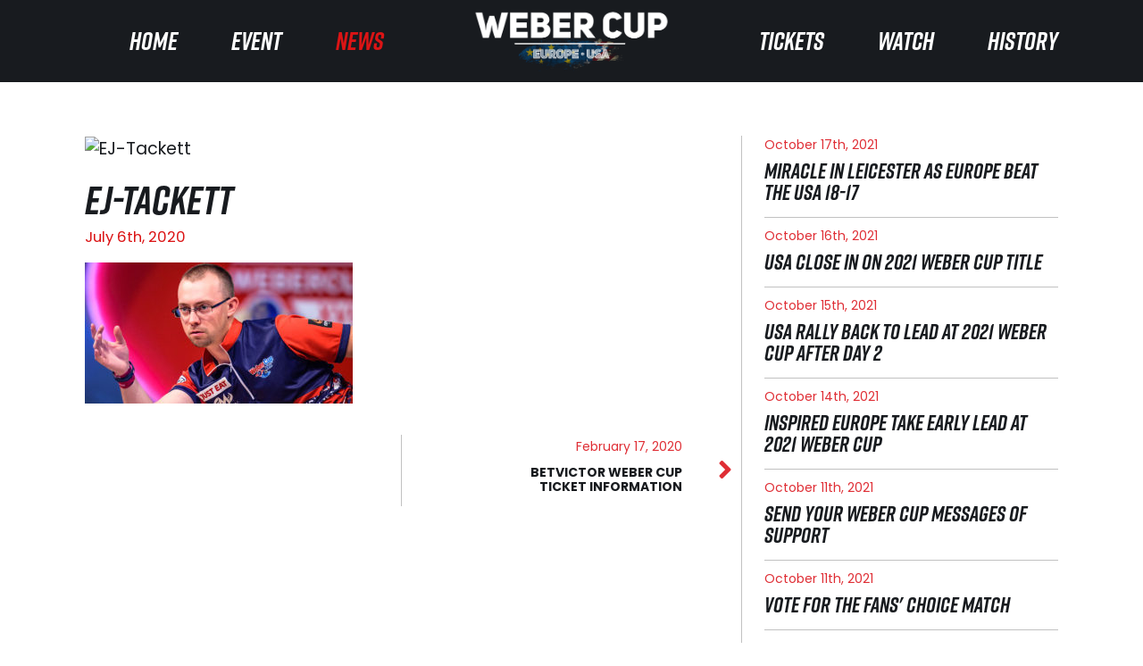

--- FILE ---
content_type: text/html; charset=UTF-8
request_url: https://webercup.com/tackett-back-to-complete-team-usa/ej-tackett-2/
body_size: 9406
content:
<!DOCTYPE html>
<!--[if IE 7]>
<html class="ie ie7 " lang="en-GB" id="base">
<![endif]-->
<!--[if IE 8]>
<html class="ie ie8 " lang="en-GB" id="base">
<![endif]-->
<!--[if !(IE 7) | !(IE 8) ] -->
<html lang="en-GB" class="" id="base">
<!--<![endif]-->
<!--
   Site by: Freeze Creative Group - 2019
-->
<head>

	<meta charset="UTF-8">

	<meta name="viewport" content="width=device-width, initial-scale=1, shrink-to-fit=no">

	

	<link rel="profile" href="http://gmpg.org/xfn/11">

	<link rel="pingback" href="">
	
  <link rel="shortcut icon" href="/favicon.jpg" />
  
  <link rel="preconnect" href="https://fonts.gstatic.com/" crossorigin>

  <!-- HTML5 shim, for IE6-8 support of HTML5 elements -->
  <!--[if lt IE 9]>
  <script src="http://html5shiv.googlecode.com/svn/trunk/html5.js"></script>
  <![endif]-->
  <!--[if gte IE 9]>
    <style type="text/css">
      .gradient {
         filter: none;
      }
    </style>
  <![endif]-->
	
	<meta name='robots' content='index, follow, max-image-preview:large, max-snippet:-1, max-video-preview:-1' />
	<style>img:is([sizes="auto" i], [sizes^="auto," i]) { contain-intrinsic-size: 3000px 1500px }</style>
	
	<!-- This site is optimized with the Yoast SEO plugin v25.5 - https://yoast.com/wordpress/plugins/seo/ -->
	<title>EJ-Tackett - Weber Cup</title>
	<link rel="canonical" href="https://webercup.com/tackett-back-to-complete-team-usa/ej-tackett-2/" />
	<meta property="og:locale" content="en_GB" />
	<meta property="og:type" content="article" />
	<meta property="og:title" content="EJ-Tackett - Weber Cup" />
	<meta property="og:url" content="https://webercup.com/tackett-back-to-complete-team-usa/ej-tackett-2/" />
	<meta property="og:site_name" content="Weber Cup" />
	<meta property="og:image" content="https://webercup.com/tackett-back-to-complete-team-usa/ej-tackett-2" />
	<meta property="og:image:width" content="1200" />
	<meta property="og:image:height" content="630" />
	<meta property="og:image:type" content="image/jpeg" />
	<meta name="twitter:card" content="summary_large_image" />
	<script type="application/ld+json" class="yoast-schema-graph">{"@context":"https://schema.org","@graph":[{"@type":"WebPage","@id":"https://webercup.com/tackett-back-to-complete-team-usa/ej-tackett-2/","url":"https://webercup.com/tackett-back-to-complete-team-usa/ej-tackett-2/","name":"EJ-Tackett - Weber Cup","isPartOf":{"@id":"https://webercup.com/#website"},"primaryImageOfPage":{"@id":"https://webercup.com/tackett-back-to-complete-team-usa/ej-tackett-2/#primaryimage"},"image":{"@id":"https://webercup.com/tackett-back-to-complete-team-usa/ej-tackett-2/#primaryimage"},"thumbnailUrl":"https://webercup.com/wp-content/uploads/2020/07/EJ-Tackett.jpg","datePublished":"2020-07-06T14:50:28+00:00","breadcrumb":{"@id":"https://webercup.com/tackett-back-to-complete-team-usa/ej-tackett-2/#breadcrumb"},"inLanguage":"en-GB","potentialAction":[{"@type":"ReadAction","target":["https://webercup.com/tackett-back-to-complete-team-usa/ej-tackett-2/"]}]},{"@type":"ImageObject","inLanguage":"en-GB","@id":"https://webercup.com/tackett-back-to-complete-team-usa/ej-tackett-2/#primaryimage","url":"https://webercup.com/wp-content/uploads/2020/07/EJ-Tackett.jpg","contentUrl":"https://webercup.com/wp-content/uploads/2020/07/EJ-Tackett.jpg","width":1200,"height":630},{"@type":"BreadcrumbList","@id":"https://webercup.com/tackett-back-to-complete-team-usa/ej-tackett-2/#breadcrumb","itemListElement":[{"@type":"ListItem","position":1,"name":"Home","item":"https://webercup.com/"},{"@type":"ListItem","position":2,"name":"TACKETT BACK TO COMPLETE TEAM USA","item":"https://webercup.com/tackett-back-to-complete-team-usa/"},{"@type":"ListItem","position":3,"name":"EJ-Tackett"}]},{"@type":"WebSite","@id":"https://webercup.com/#website","url":"https://webercup.com/","name":"Weber Cup","description":"","potentialAction":[{"@type":"SearchAction","target":{"@type":"EntryPoint","urlTemplate":"https://webercup.com/?s={search_term_string}"},"query-input":{"@type":"PropertyValueSpecification","valueRequired":true,"valueName":"search_term_string"}}],"inLanguage":"en-GB"}]}</script>
	<!-- / Yoast SEO plugin. -->


<link rel='dns-prefetch' href='//cdnjs.cloudflare.com' />
<link rel="alternate" type="application/rss+xml" title="Weber Cup &raquo; EJ-Tackett Comments Feed" href="https://webercup.com/tackett-back-to-complete-team-usa/ej-tackett-2/feed/" />
		<!-- This site uses the Google Analytics by MonsterInsights plugin v9.6.1 - Using Analytics tracking - https://www.monsterinsights.com/ -->
		<!-- Note: MonsterInsights is not currently configured on this site. The site owner needs to authenticate with Google Analytics in the MonsterInsights settings panel. -->
					<!-- No tracking code set -->
				<!-- / Google Analytics by MonsterInsights -->
		<script type="text/javascript">
/* <![CDATA[ */
window._wpemojiSettings = {"baseUrl":"https:\/\/s.w.org\/images\/core\/emoji\/16.0.1\/72x72\/","ext":".png","svgUrl":"https:\/\/s.w.org\/images\/core\/emoji\/16.0.1\/svg\/","svgExt":".svg","source":{"concatemoji":"https:\/\/webercup.com\/wp-includes\/js\/wp-emoji-release.min.js"}};
/*! This file is auto-generated */
!function(s,n){var o,i,e;function c(e){try{var t={supportTests:e,timestamp:(new Date).valueOf()};sessionStorage.setItem(o,JSON.stringify(t))}catch(e){}}function p(e,t,n){e.clearRect(0,0,e.canvas.width,e.canvas.height),e.fillText(t,0,0);var t=new Uint32Array(e.getImageData(0,0,e.canvas.width,e.canvas.height).data),a=(e.clearRect(0,0,e.canvas.width,e.canvas.height),e.fillText(n,0,0),new Uint32Array(e.getImageData(0,0,e.canvas.width,e.canvas.height).data));return t.every(function(e,t){return e===a[t]})}function u(e,t){e.clearRect(0,0,e.canvas.width,e.canvas.height),e.fillText(t,0,0);for(var n=e.getImageData(16,16,1,1),a=0;a<n.data.length;a++)if(0!==n.data[a])return!1;return!0}function f(e,t,n,a){switch(t){case"flag":return n(e,"\ud83c\udff3\ufe0f\u200d\u26a7\ufe0f","\ud83c\udff3\ufe0f\u200b\u26a7\ufe0f")?!1:!n(e,"\ud83c\udde8\ud83c\uddf6","\ud83c\udde8\u200b\ud83c\uddf6")&&!n(e,"\ud83c\udff4\udb40\udc67\udb40\udc62\udb40\udc65\udb40\udc6e\udb40\udc67\udb40\udc7f","\ud83c\udff4\u200b\udb40\udc67\u200b\udb40\udc62\u200b\udb40\udc65\u200b\udb40\udc6e\u200b\udb40\udc67\u200b\udb40\udc7f");case"emoji":return!a(e,"\ud83e\udedf")}return!1}function g(e,t,n,a){var r="undefined"!=typeof WorkerGlobalScope&&self instanceof WorkerGlobalScope?new OffscreenCanvas(300,150):s.createElement("canvas"),o=r.getContext("2d",{willReadFrequently:!0}),i=(o.textBaseline="top",o.font="600 32px Arial",{});return e.forEach(function(e){i[e]=t(o,e,n,a)}),i}function t(e){var t=s.createElement("script");t.src=e,t.defer=!0,s.head.appendChild(t)}"undefined"!=typeof Promise&&(o="wpEmojiSettingsSupports",i=["flag","emoji"],n.supports={everything:!0,everythingExceptFlag:!0},e=new Promise(function(e){s.addEventListener("DOMContentLoaded",e,{once:!0})}),new Promise(function(t){var n=function(){try{var e=JSON.parse(sessionStorage.getItem(o));if("object"==typeof e&&"number"==typeof e.timestamp&&(new Date).valueOf()<e.timestamp+604800&&"object"==typeof e.supportTests)return e.supportTests}catch(e){}return null}();if(!n){if("undefined"!=typeof Worker&&"undefined"!=typeof OffscreenCanvas&&"undefined"!=typeof URL&&URL.createObjectURL&&"undefined"!=typeof Blob)try{var e="postMessage("+g.toString()+"("+[JSON.stringify(i),f.toString(),p.toString(),u.toString()].join(",")+"));",a=new Blob([e],{type:"text/javascript"}),r=new Worker(URL.createObjectURL(a),{name:"wpTestEmojiSupports"});return void(r.onmessage=function(e){c(n=e.data),r.terminate(),t(n)})}catch(e){}c(n=g(i,f,p,u))}t(n)}).then(function(e){for(var t in e)n.supports[t]=e[t],n.supports.everything=n.supports.everything&&n.supports[t],"flag"!==t&&(n.supports.everythingExceptFlag=n.supports.everythingExceptFlag&&n.supports[t]);n.supports.everythingExceptFlag=n.supports.everythingExceptFlag&&!n.supports.flag,n.DOMReady=!1,n.readyCallback=function(){n.DOMReady=!0}}).then(function(){return e}).then(function(){var e;n.supports.everything||(n.readyCallback(),(e=n.source||{}).concatemoji?t(e.concatemoji):e.wpemoji&&e.twemoji&&(t(e.twemoji),t(e.wpemoji)))}))}((window,document),window._wpemojiSettings);
/* ]]> */
</script>
<style id='wp-emoji-styles-inline-css' type='text/css'>

	img.wp-smiley, img.emoji {
		display: inline !important;
		border: none !important;
		box-shadow: none !important;
		height: 1em !important;
		width: 1em !important;
		margin: 0 0.07em !important;
		vertical-align: -0.1em !important;
		background: none !important;
		padding: 0 !important;
	}
</style>
<link rel='stylesheet' id='wp-block-library-css' href='https://webercup.com/wp-includes/css/dist/block-library/style.min.css' type='text/css' media='all' />
<style id='classic-theme-styles-inline-css' type='text/css'>
/*! This file is auto-generated */
.wp-block-button__link{color:#fff;background-color:#32373c;border-radius:9999px;box-shadow:none;text-decoration:none;padding:calc(.667em + 2px) calc(1.333em + 2px);font-size:1.125em}.wp-block-file__button{background:#32373c;color:#fff;text-decoration:none}
</style>
<style id='safe-svg-svg-icon-style-inline-css' type='text/css'>
.safe-svg-cover{text-align:center}.safe-svg-cover .safe-svg-inside{display:inline-block;max-width:100%}.safe-svg-cover svg{fill:currentColor;height:100%;max-height:100%;max-width:100%;width:100%}

</style>
<style id='global-styles-inline-css' type='text/css'>
:root{--wp--preset--aspect-ratio--square: 1;--wp--preset--aspect-ratio--4-3: 4/3;--wp--preset--aspect-ratio--3-4: 3/4;--wp--preset--aspect-ratio--3-2: 3/2;--wp--preset--aspect-ratio--2-3: 2/3;--wp--preset--aspect-ratio--16-9: 16/9;--wp--preset--aspect-ratio--9-16: 9/16;--wp--preset--color--black: #000000;--wp--preset--color--cyan-bluish-gray: #abb8c3;--wp--preset--color--white: #ffffff;--wp--preset--color--pale-pink: #f78da7;--wp--preset--color--vivid-red: #cf2e2e;--wp--preset--color--luminous-vivid-orange: #ff6900;--wp--preset--color--luminous-vivid-amber: #fcb900;--wp--preset--color--light-green-cyan: #7bdcb5;--wp--preset--color--vivid-green-cyan: #00d084;--wp--preset--color--pale-cyan-blue: #8ed1fc;--wp--preset--color--vivid-cyan-blue: #0693e3;--wp--preset--color--vivid-purple: #9b51e0;--wp--preset--gradient--vivid-cyan-blue-to-vivid-purple: linear-gradient(135deg,rgba(6,147,227,1) 0%,rgb(155,81,224) 100%);--wp--preset--gradient--light-green-cyan-to-vivid-green-cyan: linear-gradient(135deg,rgb(122,220,180) 0%,rgb(0,208,130) 100%);--wp--preset--gradient--luminous-vivid-amber-to-luminous-vivid-orange: linear-gradient(135deg,rgba(252,185,0,1) 0%,rgba(255,105,0,1) 100%);--wp--preset--gradient--luminous-vivid-orange-to-vivid-red: linear-gradient(135deg,rgba(255,105,0,1) 0%,rgb(207,46,46) 100%);--wp--preset--gradient--very-light-gray-to-cyan-bluish-gray: linear-gradient(135deg,rgb(238,238,238) 0%,rgb(169,184,195) 100%);--wp--preset--gradient--cool-to-warm-spectrum: linear-gradient(135deg,rgb(74,234,220) 0%,rgb(151,120,209) 20%,rgb(207,42,186) 40%,rgb(238,44,130) 60%,rgb(251,105,98) 80%,rgb(254,248,76) 100%);--wp--preset--gradient--blush-light-purple: linear-gradient(135deg,rgb(255,206,236) 0%,rgb(152,150,240) 100%);--wp--preset--gradient--blush-bordeaux: linear-gradient(135deg,rgb(254,205,165) 0%,rgb(254,45,45) 50%,rgb(107,0,62) 100%);--wp--preset--gradient--luminous-dusk: linear-gradient(135deg,rgb(255,203,112) 0%,rgb(199,81,192) 50%,rgb(65,88,208) 100%);--wp--preset--gradient--pale-ocean: linear-gradient(135deg,rgb(255,245,203) 0%,rgb(182,227,212) 50%,rgb(51,167,181) 100%);--wp--preset--gradient--electric-grass: linear-gradient(135deg,rgb(202,248,128) 0%,rgb(113,206,126) 100%);--wp--preset--gradient--midnight: linear-gradient(135deg,rgb(2,3,129) 0%,rgb(40,116,252) 100%);--wp--preset--font-size--small: 13px;--wp--preset--font-size--medium: 20px;--wp--preset--font-size--large: 36px;--wp--preset--font-size--x-large: 42px;--wp--preset--spacing--20: 0.44rem;--wp--preset--spacing--30: 0.67rem;--wp--preset--spacing--40: 1rem;--wp--preset--spacing--50: 1.5rem;--wp--preset--spacing--60: 2.25rem;--wp--preset--spacing--70: 3.38rem;--wp--preset--spacing--80: 5.06rem;--wp--preset--shadow--natural: 6px 6px 9px rgba(0, 0, 0, 0.2);--wp--preset--shadow--deep: 12px 12px 50px rgba(0, 0, 0, 0.4);--wp--preset--shadow--sharp: 6px 6px 0px rgba(0, 0, 0, 0.2);--wp--preset--shadow--outlined: 6px 6px 0px -3px rgba(255, 255, 255, 1), 6px 6px rgba(0, 0, 0, 1);--wp--preset--shadow--crisp: 6px 6px 0px rgba(0, 0, 0, 1);}:where(.is-layout-flex){gap: 0.5em;}:where(.is-layout-grid){gap: 0.5em;}body .is-layout-flex{display: flex;}.is-layout-flex{flex-wrap: wrap;align-items: center;}.is-layout-flex > :is(*, div){margin: 0;}body .is-layout-grid{display: grid;}.is-layout-grid > :is(*, div){margin: 0;}:where(.wp-block-columns.is-layout-flex){gap: 2em;}:where(.wp-block-columns.is-layout-grid){gap: 2em;}:where(.wp-block-post-template.is-layout-flex){gap: 1.25em;}:where(.wp-block-post-template.is-layout-grid){gap: 1.25em;}.has-black-color{color: var(--wp--preset--color--black) !important;}.has-cyan-bluish-gray-color{color: var(--wp--preset--color--cyan-bluish-gray) !important;}.has-white-color{color: var(--wp--preset--color--white) !important;}.has-pale-pink-color{color: var(--wp--preset--color--pale-pink) !important;}.has-vivid-red-color{color: var(--wp--preset--color--vivid-red) !important;}.has-luminous-vivid-orange-color{color: var(--wp--preset--color--luminous-vivid-orange) !important;}.has-luminous-vivid-amber-color{color: var(--wp--preset--color--luminous-vivid-amber) !important;}.has-light-green-cyan-color{color: var(--wp--preset--color--light-green-cyan) !important;}.has-vivid-green-cyan-color{color: var(--wp--preset--color--vivid-green-cyan) !important;}.has-pale-cyan-blue-color{color: var(--wp--preset--color--pale-cyan-blue) !important;}.has-vivid-cyan-blue-color{color: var(--wp--preset--color--vivid-cyan-blue) !important;}.has-vivid-purple-color{color: var(--wp--preset--color--vivid-purple) !important;}.has-black-background-color{background-color: var(--wp--preset--color--black) !important;}.has-cyan-bluish-gray-background-color{background-color: var(--wp--preset--color--cyan-bluish-gray) !important;}.has-white-background-color{background-color: var(--wp--preset--color--white) !important;}.has-pale-pink-background-color{background-color: var(--wp--preset--color--pale-pink) !important;}.has-vivid-red-background-color{background-color: var(--wp--preset--color--vivid-red) !important;}.has-luminous-vivid-orange-background-color{background-color: var(--wp--preset--color--luminous-vivid-orange) !important;}.has-luminous-vivid-amber-background-color{background-color: var(--wp--preset--color--luminous-vivid-amber) !important;}.has-light-green-cyan-background-color{background-color: var(--wp--preset--color--light-green-cyan) !important;}.has-vivid-green-cyan-background-color{background-color: var(--wp--preset--color--vivid-green-cyan) !important;}.has-pale-cyan-blue-background-color{background-color: var(--wp--preset--color--pale-cyan-blue) !important;}.has-vivid-cyan-blue-background-color{background-color: var(--wp--preset--color--vivid-cyan-blue) !important;}.has-vivid-purple-background-color{background-color: var(--wp--preset--color--vivid-purple) !important;}.has-black-border-color{border-color: var(--wp--preset--color--black) !important;}.has-cyan-bluish-gray-border-color{border-color: var(--wp--preset--color--cyan-bluish-gray) !important;}.has-white-border-color{border-color: var(--wp--preset--color--white) !important;}.has-pale-pink-border-color{border-color: var(--wp--preset--color--pale-pink) !important;}.has-vivid-red-border-color{border-color: var(--wp--preset--color--vivid-red) !important;}.has-luminous-vivid-orange-border-color{border-color: var(--wp--preset--color--luminous-vivid-orange) !important;}.has-luminous-vivid-amber-border-color{border-color: var(--wp--preset--color--luminous-vivid-amber) !important;}.has-light-green-cyan-border-color{border-color: var(--wp--preset--color--light-green-cyan) !important;}.has-vivid-green-cyan-border-color{border-color: var(--wp--preset--color--vivid-green-cyan) !important;}.has-pale-cyan-blue-border-color{border-color: var(--wp--preset--color--pale-cyan-blue) !important;}.has-vivid-cyan-blue-border-color{border-color: var(--wp--preset--color--vivid-cyan-blue) !important;}.has-vivid-purple-border-color{border-color: var(--wp--preset--color--vivid-purple) !important;}.has-vivid-cyan-blue-to-vivid-purple-gradient-background{background: var(--wp--preset--gradient--vivid-cyan-blue-to-vivid-purple) !important;}.has-light-green-cyan-to-vivid-green-cyan-gradient-background{background: var(--wp--preset--gradient--light-green-cyan-to-vivid-green-cyan) !important;}.has-luminous-vivid-amber-to-luminous-vivid-orange-gradient-background{background: var(--wp--preset--gradient--luminous-vivid-amber-to-luminous-vivid-orange) !important;}.has-luminous-vivid-orange-to-vivid-red-gradient-background{background: var(--wp--preset--gradient--luminous-vivid-orange-to-vivid-red) !important;}.has-very-light-gray-to-cyan-bluish-gray-gradient-background{background: var(--wp--preset--gradient--very-light-gray-to-cyan-bluish-gray) !important;}.has-cool-to-warm-spectrum-gradient-background{background: var(--wp--preset--gradient--cool-to-warm-spectrum) !important;}.has-blush-light-purple-gradient-background{background: var(--wp--preset--gradient--blush-light-purple) !important;}.has-blush-bordeaux-gradient-background{background: var(--wp--preset--gradient--blush-bordeaux) !important;}.has-luminous-dusk-gradient-background{background: var(--wp--preset--gradient--luminous-dusk) !important;}.has-pale-ocean-gradient-background{background: var(--wp--preset--gradient--pale-ocean) !important;}.has-electric-grass-gradient-background{background: var(--wp--preset--gradient--electric-grass) !important;}.has-midnight-gradient-background{background: var(--wp--preset--gradient--midnight) !important;}.has-small-font-size{font-size: var(--wp--preset--font-size--small) !important;}.has-medium-font-size{font-size: var(--wp--preset--font-size--medium) !important;}.has-large-font-size{font-size: var(--wp--preset--font-size--large) !important;}.has-x-large-font-size{font-size: var(--wp--preset--font-size--x-large) !important;}
:where(.wp-block-post-template.is-layout-flex){gap: 1.25em;}:where(.wp-block-post-template.is-layout-grid){gap: 1.25em;}
:where(.wp-block-columns.is-layout-flex){gap: 2em;}:where(.wp-block-columns.is-layout-grid){gap: 2em;}
:root :where(.wp-block-pullquote){font-size: 1.5em;line-height: 1.6;}
</style>
<link rel='stylesheet' id='bootstrap-css-css' href='https://webercup.com/wp-content/themes/webercuptwentyone/core/bootstrap/5.0.1/css/bootstrap.min.css' type='text/css' media='all' />
<link rel='stylesheet' id='theme-css-css' href='https://webercup.com/wp-content/themes/webercuptwentyone/core/css/theme.css' type='text/css' media='all' />
<link rel='stylesheet' id='googleFonts-css' href='//fonts.googleapis.com/css2?family=Poppins%3Awght%40400%3B700&#038;display=swap&#038;ver=6.8.3' type='text/css' media='all' />
<link rel='stylesheet' id='adobeFonts-css' href='//use.typekit.net/xns3kcf.css' type='text/css' media='all' />
<script type="text/javascript" src="https://webercup.com/wp-includes/js/jquery/jquery.min.js" id="jquery-core-js"></script>
<script type="text/javascript" src="https://webercup.com/wp-includes/js/jquery/jquery-migrate.min.js" id="jquery-migrate-js"></script>
<link rel="https://api.w.org/" href="https://webercup.com/wp-json/" /><link rel="alternate" title="JSON" type="application/json" href="https://webercup.com/wp-json/wp/v2/media/1771" /><link rel="EditURI" type="application/rsd+xml" title="RSD" href="https://webercup.com/xmlrpc.php?rsd" />

<link rel='shortlink' href='https://webercup.com/?p=1771' />
<link rel="alternate" title="oEmbed (JSON)" type="application/json+oembed" href="https://webercup.com/wp-json/oembed/1.0/embed?url=https%3A%2F%2Fwebercup.com%2Ftackett-back-to-complete-team-usa%2Fej-tackett-2%2F" />
<link rel="alternate" title="oEmbed (XML)" type="text/xml+oembed" href="https://webercup.com/wp-json/oembed/1.0/embed?url=https%3A%2F%2Fwebercup.com%2Ftackett-back-to-complete-team-usa%2Fej-tackett-2%2F&#038;format=xml" />

</head>

<body id="base" class="tackett-back-to-complete-team-usa ">

<div id="scroll-header" class="header-background header-text">

    <div class="container-fluid inset py-0">

        <div id="main-menu-bar" class="row align-items-center g-0">
            
            <div class="col-2 col-xl order-3 order-lg-2 text-center">
            
                <span class="menu-icon d-block d-xl-none text-white"><i class="fas fa-bars fa-3x"></i></span>
                
                
<div class="d-none d-xl-block" id="standard-menu">
                
    <div class="row g-0">

        <div class="col-12 col-xl-4">  
            
            <div class="d-flex align-items-stretch h-100">

                                
                    <a href="https://webercup.com/" class="flex-fill h-100 main-link ">
                        <span class="d-flex h-100 w-100">
                            <span class="align-self-center text-center label">
                            Home                            </span>
                        </span>
                    </a>
                
                
                                
                    <a href="https://webercup.com/event/" class="flex-fill h-100 main-link ">
                        <span class="d-flex h-100 w-100">
                            <span class="align-self-center text-center label">
                            Event                            </span>
                        </span>
                    </a>
                
                
                                
                    <a href="https://webercup.com/news/" class="flex-fill h-100 main-link selected">
                        <span class="d-flex h-100 w-100">
                            <span class="align-self-center text-center label">
                            News                            </span>
                        </span>
                    </a>
                
                
                  

            </div>
        
        </div>

        <div class="col-xl-4">
            
            <div class="logo-container">

    <div class="logo-container-inner">

        <div class="row h-100">

            <div class="col-12 col-xl"></div>   

            <div class="col-12 col-xl-7 ">

                <div class="brand py-2">
                    <a href="/">
                    <img class="img-fluid" src="https://webercup.com/wp-content/uploads/2021/10/WEBER-LOGO-2021.png?v=1" alt="Weber Cup">
                    </a>
                </div>

            </div>

            <div class="col-12 col-xl"></div>  
            
        </div>

    </div>

</div>        
        </div>                 
        
        <div class="col-12 col-xl-4">  
            
            <div class="d-flex align-items-stretch h-100">                        
        
                                    <a href="https://webercup.com/tickets/" class="flex-fill h-100 main-link ">
                        <span class="d-flex h-100 w-100">
                            <span class="align-self-center text-center label">
                            Tickets                            </span>
                        </span>
                    </a>
                                    <a href="https://webercup.com/watch-live/" class="flex-fill h-100 main-link ">
                        <span class="d-flex h-100 w-100">
                            <span class="align-self-center text-center label">
                            Watch                            </span>
                        </span>
                    </a>
                                    <a href="https://webercup.com/history/" class="flex-fill h-100 main-link ">
                        <span class="d-flex h-100 w-100">
                            <span class="align-self-center text-center label">
                            History                            </span>
                        </span>
                    </a>
                        
            </div>
        
        </div>
    
    </div>
            
</div>                 
            </div>	

            <div class="col-2 order-2 d-xl-none"></div>
        
            <div class="col col-xl-2 order-1 order-xl-1 text-left d-xl-none">

                <div class="logo-container">

    <div class="logo-container-inner">

        <div class="row h-100">

            <div class="col-12 col-xl"></div>   

            <div class="col-12 col-xl-7 ">

                <div class="brand py-2">
                    <a href="/">
                    <img class="img-fluid" src="https://webercup.com/wp-content/uploads/2021/10/WEBER-LOGO-2021.png?v=1" alt="Weber Cup">
                    </a>
                </div>

            </div>

            <div class="col-12 col-xl"></div>  
            
        </div>

    </div>

</div>            
            </div>				
        
        </div>

    </div>
          
</div>

<header id="page-top" class="header-background header-text header-shadow">

    <div class="container-fluid inset py-0">

        <div id="main-menu-bar" class="row align-items-center g-0">
            
            <div class="col-2 col-xl order-3 order-xl-2 text-center">
            
                <span class="menu-icon d-block d-xl-none text-white"><i class="fas fa-bars fa-3x"></i></span>
                
                
<div class="d-none d-xl-block" id="standard-menu">
                
    <div class="row g-0">

        <div class="col-12 col-xl-4">  
            
            <div class="d-flex align-items-stretch h-100">

                                
                    <a href="https://webercup.com/" class="flex-fill h-100 main-link ">
                        <span class="d-flex h-100 w-100">
                            <span class="align-self-center text-center label">
                            Home                            </span>
                        </span>
                    </a>
                
                
                                
                    <a href="https://webercup.com/event/" class="flex-fill h-100 main-link ">
                        <span class="d-flex h-100 w-100">
                            <span class="align-self-center text-center label">
                            Event                            </span>
                        </span>
                    </a>
                
                
                                
                    <a href="https://webercup.com/news/" class="flex-fill h-100 main-link selected">
                        <span class="d-flex h-100 w-100">
                            <span class="align-self-center text-center label">
                            News                            </span>
                        </span>
                    </a>
                
                
                  

            </div>
        
        </div>

        <div class="col-xl-4">
            
            <div class="logo-container">

    <div class="logo-container-inner">

        <div class="row h-100">

            <div class="col-12 col-xl"></div>   

            <div class="col-12 col-xl-7 ">

                <div class="brand py-2">
                    <a href="/">
                    <img class="img-fluid" src="https://webercup.com/wp-content/uploads/2021/10/WEBER-LOGO-2021.png?v=1" alt="Weber Cup">
                    </a>
                </div>

            </div>

            <div class="col-12 col-xl"></div>  
            
        </div>

    </div>

</div>        
        </div>                 
        
        <div class="col-12 col-xl-4">  
            
            <div class="d-flex align-items-stretch h-100">                        
        
                                    <a href="https://webercup.com/tickets/" class="flex-fill h-100 main-link ">
                        <span class="d-flex h-100 w-100">
                            <span class="align-self-center text-center label">
                            Tickets                            </span>
                        </span>
                    </a>
                                    <a href="https://webercup.com/watch-live/" class="flex-fill h-100 main-link ">
                        <span class="d-flex h-100 w-100">
                            <span class="align-self-center text-center label">
                            Watch                            </span>
                        </span>
                    </a>
                                    <a href="https://webercup.com/history/" class="flex-fill h-100 main-link ">
                        <span class="d-flex h-100 w-100">
                            <span class="align-self-center text-center label">
                            History                            </span>
                        </span>
                    </a>
                        
            </div>
        
        </div>
    
    </div>
            
</div>                 
            </div>

            <div class="col-2 order-2 d-xl-none"></div>
        
            <div class="col col-xl-2 order-1 order-xl-1 text-left d-xl-none">

                <div class="logo-container">

    <div class="logo-container-inner">

        <div class="row h-100">

            <div class="col-12 col-xl"></div>   

            <div class="col-12 col-xl-7 ">

                <div class="brand py-2">
                    <a href="/">
                    <img class="img-fluid" src="https://webercup.com/wp-content/uploads/2021/10/WEBER-LOGO-2021.png?v=1" alt="Weber Cup">
                    </a>
                </div>

            </div>

            <div class="col-12 col-xl"></div>  
            
        </div>

    </div>

</div>            
            </div>				
        
        </div>

    </div>

</header><div id="news" class="single">
<section id="news-article" class="single">
    
    <div class="container">
    
        <div class="row">
            
            <div class="col col-12 col-md-8">

                <div id="news-image">
                    <img src="" alt="EJ-Tackett" class="img-fluid" />
                </div>

                <div class="news-heading text-left" style="margin:15px 0;">
                    <h1 class="large-heading"><span>EJ-Tackett</span></h1>
                    <span class="date text-accent"><small>July 6th, 2020</small></span>                                      
                </div>                    
            
                <div id="news-content">
                
                    <p class="attachment"><a href='https://webercup.com/wp-content/uploads/2020/07/EJ-Tackett.jpg'><img decoding="async" width="300" height="158" src="https://webercup.com/wp-content/uploads/2020/07/EJ-Tackett-300x158.jpg" class="attachment-medium size-medium" alt="" srcset="https://webercup.com/wp-content/uploads/2020/07/EJ-Tackett-300x158.jpg 300w, https://webercup.com/wp-content/uploads/2020/07/EJ-Tackett-768x403.jpg 768w, https://webercup.com/wp-content/uploads/2020/07/EJ-Tackett-1024x538.jpg 1024w, https://webercup.com/wp-content/uploads/2020/07/EJ-Tackett.jpg 1200w" sizes="(max-width: 300px) 100vw, 300px" /></a></p>
       
                    
                                     
                
                </div>
                
                <div id="siblings">
    
    <div class="navigation row align-items-center no-gutters">                                             
        
        <div class="col-12 col-md-5 order-md-1">
        
                                  
        
        </div>

        <div class="col-12 col-md-5 order-md-3">
        
                        <a href="https://webercup.com/betvictor-weber-cup-ticket-information/">
                <div class="sibling-nav next">
                
                    <div class="row align-items-center no-gutters">                                    
                        
                        <div class="col-9 col-md-11">
                        
                        <span class="content">     				
                        <span class="date text-red">February 17, 2020</span>   
                        <h4><span>BetVictor Weber Cup Ticket Information</span></h4>
                            
                        </span>
                        
                        </div>
                        
                        <div class="col-3 col-md-1 text-center">
                            <span class="icon arrow text-red"><i class="fas fa-angle-right"></i></span>
                        </div>                                          
                    
                    </div>  
                
                </div>  
            </a>
            
             
                                    
        </div>
    
        <div class="col-12 col-md order-md-2 text-center">
            <span class="spacer">&nbsp;</span>
        </div>        

    </div>
    
</div>    

  		 
            
            </div>
            
            <div class="col col-12 col-md-4 sidebar">
            	
                
<h3 class="section-heading default d-none" ><span>More News</span></h3>
<div class="more-news">


    <a href="https://webercup.com/miracle-in-leicester-as-europe-beat-the-usa-18-17/">
        <div class="row news-summary">
            <div class="col-12 date"><span class="date text-red">October 17th, 2021<span></div>
            <div class="col-12 headline">MIRACLE IN LEICESTER AS EUROPE BEAT THE USA 18-17</div>                            
        </div>	                                		
    </a>                



    <a href="https://webercup.com/usa-close-in-on-2021-weber-cup-title/">
        <div class="row news-summary">
            <div class="col-12 date"><span class="date text-red">October 16th, 2021<span></div>
            <div class="col-12 headline">USA close in on 2021 Weber Cup title</div>                            
        </div>	                                		
    </a>                



    <a href="https://webercup.com/usa-rally-back-to-lead-at-2021-weber-cup-after-day-2/">
        <div class="row news-summary">
            <div class="col-12 date"><span class="date text-red">October 15th, 2021<span></div>
            <div class="col-12 headline">USA rally back to lead at 2021 Weber Cup after Day 2</div>                            
        </div>	                                		
    </a>                



    <a href="https://webercup.com/inspired-europe-take-early-lead-at-2021-weber-cup/">
        <div class="row news-summary">
            <div class="col-12 date"><span class="date text-red">October 14th, 2021<span></div>
            <div class="col-12 headline">INSPIRED EUROPE TAKE EARLY LEAD AT 2021 WEBER CUP</div>                            
        </div>	                                		
    </a>                



    <a href="https://webercup.com/send-your-weber-cup-messages-of-support/">
        <div class="row news-summary">
            <div class="col-12 date"><span class="date text-red">October 11th, 2021<span></div>
            <div class="col-12 headline">SEND YOUR WEBER CUP MESSAGES OF SUPPORT</div>                            
        </div>	                                		
    </a>                



    <a href="https://webercup.com/vote-for-the-fans-choice-match/">
        <div class="row news-summary">
            <div class="col-12 date"><span class="date text-red">October 11th, 2021<span></div>
            <div class="col-12 headline">VOTE FOR THE FANS' CHOICE MATCH</div>                            
        </div>	                                		
    </a>                



    <a href="https://webercup.com/daugherty-i-wanna-go-over-there-and-dominate-them/">
        <div class="row news-summary">
            <div class="col-12 date"><span class="date text-red">October 8th, 2021<span></div>
            <div class="col-12 headline">DAUGHERTY: I WANNA GO OVER THERE AND DOMINATE THEM</div>                            
        </div>	                                		
    </a>                



    <a href="https://webercup.com/larsen-we-have-to-get-out-the-gates-quicker/">
        <div class="row news-summary">
            <div class="col-12 date"><span class="date text-red">October 8th, 2021<span></div>
            <div class="col-12 headline">LARSEN: WE HAVE TO GET OUT THE GATES QUICKER</div>                            
        </div>	                                		
    </a>                



    <a href="https://webercup.com/svensson-the-trophy-is-gonna-come-back-to-europe/">
        <div class="row news-summary">
            <div class="col-12 date"><span class="date text-red">October 7th, 2021<span></div>
            <div class="col-12 headline">SVENSSON: THE TROPHY IS GONNA COME BACK TO EUROPE</div>                            
        </div>	                                		
    </a>                



    <a href="https://webercup.com/via-we-have-to-make-sure-were-all-on-our-a-game/">
        <div class="row news-summary">
            <div class="col-12 date"><span class="date text-red">October 6th, 2021<span></div>
            <div class="col-12 headline">VIA: WE HAVE TO MAKE SURE WE'RE ALL ON OUR A+ GAME</div>                            
        </div>	                                		
    </a>                



    <a href="https://webercup.com/kyle-troup-it-will-end-with-a-beautiful-tune-and-bringing-the-cup-back-home/">
        <div class="row news-summary">
            <div class="col-12 date"><span class="date text-red">October 5th, 2021<span></div>
            <div class="col-12 headline">Kyle Troup: It will end with a beautiful tune and bringing the cup back home</div>                            
        </div>	                                		
    </a>                


   									
            
            </div>				
        
        </div>
    
    </div>
	
</section>	
	</div>
<section id="sponsors" class="background-white text-dark-grey text-center">

    <div class="container-fluid">

        <div class="row g-0 align-items-center align-items-center justify-content-center">      

            
                <div class="col-12 col-md-6 col-xl-2">
                                            <img src="https://webercup.com/wp-content/uploads/2021/10/sky-web.svg" alt="Sky Sports" class="img-fluid sponsor-img" />
                                    </div>

            
                <div class="col-12 col-md-6 col-xl-2">
                                            <img src="https://webercup.com/wp-content/uploads/2021/10/dazn-web.svg" alt="DAZN" class="img-fluid sponsor-img" />
                                    </div>

            
                <div class="col-12 col-md-6 col-xl-2">
                                            <img src="https://webercup.com/wp-content/uploads/2021/10/MorningsideArena-2.svg" alt="Morningside Arena" class="img-fluid sponsor-img" />
                                    </div>

            
                <div class="col-12 col-md-6 col-xl-2">
                                            <img src="https://webercup.com/wp-content/uploads/2021/10/matchroom-live-web.svg" alt="Matchroom.Live" class="img-fluid sponsor-img" />
                                    </div>

            
        </div>

    </div>

    
</section>


<footer class="text-default">

    <div class="container">
  		
        <div class="row">
                        
            <div class="col-12 col-md text-center">
                &nbsp;
            </div>	
            
            <div class="col-12 col-md-6 text-center">

                <div class="address-block"> 
                
                    <a href="/" class="brand text-center">						    
                        <span class="brand-icon brand-icon-matchroom"></span>
                    </a>                            

                    <span id="company-info">
                        <span><strong>Matchroom Multi Sport Ltd</strong></span>
                        <span id="company-address">Mascalls, Mascalls Lane,<br />Brentwood, Essex, England CM14 5LJ</span>
                    </span>  
                    
                    <div class="row footer-contact no-gutters align-items-center">
                        
                        <div class="col-12 col-md">	            
                            <span class="tel"><a href="tel:+441277359900">+44 (0)1277 359 900</a></span>
                        </div>     
                        <div class="col-12 col-md-1 d-xs-none d-md-block">	            
                            <span class="spacer">&nbsp;</span>
                        </div>                        
                        <div class="col-12 col-md">	            
                            <span class="email"><a href="mailto:multisport@matchroom.com">multisport@matchroom.com</a></span>   
                        </div>                        


                    </div>	    
                    
                    <div>
                        <p class="text-center copyright">Copyright &copy; 2008 - 2025 Matchroom Multi Sport Ltd all rights reserved.</p>
                    </div>                     
                    
                    <div class="text-center">
                    

<ul class="social-menu list-inline">						

  
  <li class="list-inline-item">

    <a href="https://www.twitter.com/webercup" target="_blank">
      <i class="fab fa-twitter fa-1x white"></i>
    </a>

  
  <li class="list-inline-item">

    <a href="https://www.facebook.com/webercup" target="_blank">
      <i class="fab fa-facebook fa-1x white"></i>
    </a>

  
  <li class="list-inline-item">

    <a href="https://www.youtube.com/matchroommultisport" target="_blank">
      <i class="fab fa-youtube fa-1x white"></i>
    </a>

  
  </li>

</ul>

	
                    </div>
                    
                           
            
                </div>
                
            </div>									
                        
            <div class="col-12 col-md text-center">
                &nbsp;
            </div>						
                
        </div>
  		
  	</div>


</footer>

<div id="footer-foot" class="p-3 text-left">
    
    <div class="containers">
    
        <div class="row">
        
            <div class="col-md-10">
        
                <ul class="list-inline d-flex justify-content-left align-items-center m-0">
                    <li class="list-inline-item"><a href="/modern-slavery-and-human-trafficking-statement/">Modern Slavery Statement</a></li>
                    <li class="list-inline-item"><span>&middot;</span> <a href="/privacy-policy/">Privacy Policy</a></li>
                    <li class="list-inline-item"><span>&middot;</span> <a href="/privacy-policy/#cookies">Cookie Policy</a></li>
                    <li class="list-inline-item"><span>&middot;</span> <a href="#page-top" class="page-scroll">Back to Top</a></li>
                </ul>
                                                
            </div>

            <div class="col-md-2 text-center">
                Site by <a href="http://freeze-design.co.uk" target="_blank">Freeze Creative Group</a>
            </div>
        
        </div>
    
    </div>

</div>    

<a href="#base" class="page-scroll backtotop d-none"><i class="fas fa-2x fa-arrow-up"></i></a>

</div>


<div id="menu-mobile" class="display-on-scroll menu-position-top background-main">

<div class="container">
  
  <div class="row">

    <div class="col text-center">

      <span class="close-icon m-3"><i class="fas fa-times-circle fa-2x"></i></span>  	

      <div class="row"><div class="col-12"><a href="https://webercup.com/"><h2 class="p-3 text-uppercase">Home</h2></a></div><div class="col-12"><a href="https://webercup.com/event/"><h2 class="p-3 text-uppercase">Event</h2></a></div><div class="col-12"><a href="https://webercup.com/news/"><h2 class="p-3 text-uppercase">News</h2></a></div><div class="col-12"><a href="https://webercup.com/tickets/"><h2 class="p-3 text-uppercase">Tickets</h2></a></div><div class="col-12"><a href="https://webercup.com/watch-live/"><h2 class="p-3 text-uppercase">Watch</h2></a></div><div class="col-12"><a href="https://webercup.com/history/"><h2 class="p-3 text-uppercase">History</h2></a></div></div>            

      <div class="col-12 text-center">
        <hr class="menu-divider" />
        

<ul class="social-menu list-inline">						

  
  <li class="list-inline-item">

    <a href="https://www.twitter.com/webercup" target="_blank">
      <i class="fab fa-twitter fa-1x white"></i>
    </a>

  
  <li class="list-inline-item">

    <a href="https://www.facebook.com/webercup" target="_blank">
      <i class="fab fa-facebook fa-1x white"></i>
    </a>

  
  <li class="list-inline-item">

    <a href="https://www.youtube.com/matchroommultisport" target="_blank">
      <i class="fab fa-youtube fa-1x white"></i>
    </a>

  
  </li>

</ul>

	          
      </div>

    </div>						

  </div>

</div>

</div>	
<script type="speculationrules">
{"prefetch":[{"source":"document","where":{"and":[{"href_matches":"\/*"},{"not":{"href_matches":["\/wp-*.php","\/wp-admin\/*","\/wp-content\/uploads\/*","\/wp-content\/*","\/wp-content\/plugins\/*","\/wp-content\/themes\/webercuptwentyone\/*","\/*\\?(.+)"]}},{"not":{"selector_matches":"a[rel~=\"nofollow\"]"}},{"not":{"selector_matches":".no-prefetch, .no-prefetch a"}}]},"eagerness":"conservative"}]}
</script>
<script>(function(d, s) {
  var js, fjs = d.getElementsByTagName(s)[0], load = function(url, id) {
    if (d.getElementById(id)) {return;}
    js = d.createElement(s); js.src = url; js.id = id;
    fjs.parentNode.insertBefore(js, fjs);
  };
  load('//connect.facebook.net/en_US/all.js#xfbml=1', 'fbjssdk');
  //load('https://apis.google.com/js/plusone.js', 'gplus1js');
  load('//platform.twitter.com/widgets.js', 'tweetjs');
}(document, 'script'));</script>
 
        <script type="text/javascript" src="https://cdnjs.cloudflare.com/ajax/libs/font-awesome/5.14.0/js/all.min.js" id="fontawesome-js-js"></script>
<script type="text/javascript" src="https://webercup.com/wp-content/themes/webercuptwentyone/core/bootstrap/5.0.1/js/bootstrap.bundle.min.js" id="bootstrap-js-js"></script>
<script type="text/javascript" src="https://webercup.com/wp-content/themes/webercuptwentyone/core/js/jquery.easing.min.js" id="easing-js-js"></script>
<script type="text/javascript" src="https://webercup.com/wp-content/themes/webercuptwentyone/core/js/theme.js" id="theme-js-js"></script>
<script type="text/javascript" id="load-more-js-extra">
/* <![CDATA[ */
var load_more = {"ajaxurl":"https:\/\/webercup.com\/wp-admin\/admin-ajax.php","posts":"{\"attachment\":\"ej-tackett-2\",\"error\":\"\",\"m\":\"\",\"p\":0,\"post_parent\":\"\",\"subpost\":\"\",\"subpost_id\":\"\",\"attachment_id\":0,\"name\":\"ej-tackett-2\",\"pagename\":\"\",\"page_id\":0,\"second\":\"\",\"minute\":\"\",\"hour\":\"\",\"day\":0,\"monthnum\":0,\"year\":0,\"w\":0,\"category_name\":\"\",\"tag\":\"\",\"cat\":\"\",\"tag_id\":\"\",\"author\":\"\",\"author_name\":\"\",\"feed\":\"\",\"tb\":\"\",\"paged\":0,\"meta_key\":\"\",\"meta_value\":\"\",\"preview\":\"\",\"s\":\"\",\"sentence\":\"\",\"title\":\"\",\"fields\":\"all\",\"menu_order\":\"\",\"embed\":\"\",\"category__in\":[],\"category__not_in\":[],\"category__and\":[],\"post__in\":[],\"post__not_in\":[],\"post_name__in\":[],\"tag__in\":[],\"tag__not_in\":[],\"tag__and\":[],\"tag_slug__in\":[],\"tag_slug__and\":[],\"post_parent__in\":[],\"post_parent__not_in\":[],\"author__in\":[],\"author__not_in\":[],\"search_columns\":[],\"ignore_sticky_posts\":false,\"suppress_filters\":false,\"cache_results\":true,\"update_post_term_cache\":true,\"update_menu_item_cache\":false,\"lazy_load_term_meta\":true,\"update_post_meta_cache\":true,\"post_type\":\"\",\"posts_per_page\":10,\"nopaging\":false,\"comments_per_page\":\"50\",\"no_found_rows\":false,\"order\":\"DESC\",\"theme_config\":{\"paths\":{\"core\":\"\\\/wp-content\\\/themes\\\/webercuptwentyone\"},\"location\":{\"current\":\"EJ-Tackett\",\"parent\":\"TACKETT BACK TO COMPLETE TEAM USA\",\"section\":\"TACKETT BACK TO COMPLETE TEAM USA\"},\"section\":\"tackett-back-to-complete-team-usa\",\"child\":\"ej-tackett-2\",\"queryVars\":\"\",\"bodyClass\":[],\"img_path\":\"\\\/wp-content\\\/themes\\\/webercuptwentyone\",\"current_date\":1762905600,\"tournament\":{\"ID\":2017,\"post_author\":\"2\",\"post_date\":\"2021-07-28 17:57:53\",\"post_date_gmt\":\"2021-07-28 16:57:53\",\"post_content\":\"\",\"post_title\":\"Weber Cup 2021\",\"post_excerpt\":\"\",\"post_status\":\"publish\",\"comment_status\":\"closed\",\"ping_status\":\"closed\",\"post_password\":\"\",\"post_name\":\"weber-cup-2021\",\"to_ping\":\"\",\"pinged\":\"\",\"post_modified\":\"2021-10-17 03:57:56\",\"post_modified_gmt\":\"2021-10-17 02:57:56\",\"post_content_filtered\":\"\",\"post_parent\":38,\"guid\":\"https:\\\/\\\/webercup.com\\\/?page_id=2017\",\"menu_order\":1,\"post_type\":\"page\",\"post_mime_type\":\"\",\"comment_count\":\"0\",\"filter\":\"raw\"},\"tournament_data\":{\"id\":2017,\"link\":\"https:\\\/\\\/webercup.com\\\/event\\\/weber-cup-2021\\\/\",\"name\":\"Weber Cup 2021\",\"venue\":\"Morningside Arena, Leicester\",\"home_team\":\"europe\",\"away_team\":\"usa\",\"start_date\":1634169600,\"end_date\":1634342400,\"date_display\":\"October 14 - 16 2021\",\"status\":\"passed\"},\"tournament_active\":false},\"paths\":{\"core\":\"\\\/wp-content\\\/themes\\\/webercuptwentyone\"},\"location\":{\"section\":\"News\"},\"section\":\"tackett-back-to-complete-team-usa\",\"child\":\"ej-tackett-2\",\"queryVars\":\"\",\"bodyClass\":[],\"img_path\":\"\\\/wp-content\\\/themes\\\/webercuptwentyone\",\"current_date\":1762905600,\"tournament\":{\"ID\":2017,\"post_author\":\"2\",\"post_date\":\"2021-07-28 17:57:53\",\"post_date_gmt\":\"2021-07-28 16:57:53\",\"post_content\":\"\",\"post_title\":\"Weber Cup 2021\",\"post_excerpt\":\"\",\"post_status\":\"publish\",\"comment_status\":\"closed\",\"ping_status\":\"closed\",\"post_password\":\"\",\"post_name\":\"weber-cup-2021\",\"to_ping\":\"\",\"pinged\":\"\",\"post_modified\":\"2021-10-17 03:57:56\",\"post_modified_gmt\":\"2021-10-17 02:57:56\",\"post_content_filtered\":\"\",\"post_parent\":38,\"guid\":\"https:\\\/\\\/webercup.com\\\/?page_id=2017\",\"menu_order\":1,\"post_type\":\"page\",\"post_mime_type\":\"\",\"comment_count\":\"0\",\"filter\":\"raw\"},\"tournament_data\":{\"id\":2017,\"link\":\"https:\\\/\\\/webercup.com\\\/event\\\/weber-cup-2021\\\/\",\"name\":\"Weber Cup 2021\",\"venue\":\"Morningside Arena, Leicester\",\"home_team\":\"europe\",\"away_team\":\"usa\",\"start_date\":1634169600,\"end_date\":1634342400,\"date_display\":\"October 14 - 16 2021\",\"status\":\"passed\"},\"tournament_active\":false}","current_page":"1","max_page":"0","nonce":"90402b28a2"};
/* ]]> */
</script>
<script type="text/javascript" src="https://webercup.com/wp-content/themes/webercuptwentyone/core/js/load-more.js" id="load-more-js"></script>

</body>
</html>

--- FILE ---
content_type: text/css; charset=UTF-8
request_url: https://webercup.com/wp-content/themes/webercuptwentyone/core/css/theme.css
body_size: 7587
content:
/* Custom Properties */

:root {

	--theme-default-background: #FFF;
	--theme-default-transparent: rgba(0,0,0,0);
	--theme-default-accent: #DF2E35;
	--theme-default-text: #181B1F;

	--theme-default-font-heading: 'rift','Poppins',sans-serif;
	--theme-default-font: 'poppins', sans-serif;	

	--theme-background-dark: #181B1F;	

	--theme-background-caption: rgba(14,27,56,0.75);
	
	--theme-red: #DF2E35;

	--theme-text-grey: #4F4F4F;

	--colour-black: #000;
	--colour-white: #FFF;
	--colour-grey: #E0E0E0;
	--colour-grey-light: #EFEFEF;
	
	--colour-default: #181B1F;
	--colour-main: #181B1F;

	--colour-accent: #db1415;
	--colour-accent2: #1683c5;

	--colour-usa: #db1415;
	--colour-europe: #1683c5;	

	--skew-positive: 0deg;
	--skew-negative: 0deg;

  }


/* Global */

html, body {
	height:100%;
}

html{
	background-color: var(--theme-default-background);
}

body{
	background-color: var(--theme-default-background);
	font-family: var(--theme-default-font);
	font-weight: 300;
	font-size:19px;
	padding:0px; 
	color: var(--theme-default-text);
}

.container-fluid{
    padding-left:100px;
    padding-right:100px;
}

@media (max-width: 769px) { 

	body{
		font-size:16px;	
	}
    
	.container-fluid{
		padding-left:15px;
		padding-right:15px;
	}    

}

body.disable-scroll {
	overflow: hidden;
}

/* Fonts */

/* oswald-regular - latin */
@font-face {
	font-family: 'Oswald';
	font-style: normal;
	font-weight: 400;
	src: url('../fonts/oswald-v31-latin-regular.eot'); /* IE9 Compat Modes */
	src: local(''),
		 url('../fonts/oswald-v31-latin-regular.eot?#iefix') format('embedded-opentype'), /* IE6-IE8 */
		 url('../fonts/oswald-v31-latin-regular.woff2') format('woff2'), /* Super Modern Browsers */
		 url('../fonts/oswald-v31-latin-regular.woff') format('woff'), /* Modern Browsers */
		 url('../fonts/oswald-v31-latin-regular.ttf') format('truetype'), /* Safari, Android, iOS */
		 url('../fonts/oswald-v31-latin-regular.svg#Oswald') format('svg'); /* Legacy iOS */
  }
  
  /* oswald-700 - latin */
  @font-face {
	font-family: 'Oswald';
	font-style: normal;
	font-weight: 700;
	src: url('../fonts/oswald-v31-latin-700.eot'); /* IE9 Compat Modes */
	src: local(''),
		 url('../fonts/oswald-v31-latin-700.eot?#iefix') format('embedded-opentype'), /* IE6-IE8 */
		 url('../fonts/oswald-v31-latin-700.woff2') format('woff2'), /* Super Modern Browsers */
		 url('../fonts/oswald-v31-latin-700.woff') format('woff'), /* Modern Browsers */
		 url('../fonts/oswald-v31-latin-700.ttf') format('truetype'), /* Safari, Android, iOS */
		 url('../fonts/oswald-v31-latin-700.svg#Oswald') format('svg'); /* Legacy iOS */
  }
  
/* Colours */

.background-white{
    background-color: #fff;
}

.background-red{
    background-color: var(--theme-red);
}

.background-blue{
    background-color: #0175d1;
}

.background-dark-blue{
	background-color: #17233a;
}

.background-grey{
    background-color: var(--colour-grey);
}

.background-grey-dark{
    background-color: var(--theme-background-dark);
}

.background-light-grey{
    background-color: #252b33;
	background-color: #eaeaea;
}

.background-darkest-grey{
	background-color: #111111;
}

.background-main{
	background-color: var(--colour-main);
}

.background-accent{
	background-color: var(--colour-accent);
}

.background-usa{
	background-color: var(--colour-usa);
}

.background-europe{
	background-color: var(--colour-europe);
}

/* Text */

.text-main{
	color: var(--colour-main);
}

.text-accent{
	color: var(--colour-accent);
}

.text-default{
	color: var(--theme-default-text);
}

.text-white{
    color: #ffffff;
}

.text-black{
    color: #000000;
}

.text-dark-grey{
    color:#181b1f;
}

.text-blue{
	color: #0175d1;
}

.text-dark-blue{
	color:#17233a;
}

.text-red{
    color:#df2e35;
}

.text-light-grey{
	color: #252b33;
}

.text-lighter-grey{
	color: #647682;
}

.text-news-grey{
    color: #8b8b8b;
}

.text-usa{
	color: var(--colour-usa);
}

.text-europe{
	color: var(--colour-europe);
}


.fill-white{
	fill: #ffffff;
	filter: brightness(0) saturate(100%) invert(100%) sepia(0%) saturate(2641%) hue-rotate(228deg) brightness(113%) contrast(101%);
}

.fill-dark-grey{
	fill:#181b1f;
	filter: brightness(0) saturate(100%) invert(4%) sepia(10%) saturate(1831%) hue-rotate(174deg) brightness(94%) contrast(86%);
}

.fill-light-grey{
	fill:#252b33;
	filter: brightness(0) saturate(100%) invert(11%) sepia(35%) saturate(383%) hue-rotate(174deg) brightness(98%) contrast(87%);
}

.fill-lighter-grey{
	fill: #647682;
	filter: brightness(0) saturate(100%) invert(48%) sepia(22%) saturate(323%) hue-rotate(161deg) brightness(89%) contrast(87%);
}

#brand-bar .fill-lighter-grey:hover{
	filter:none;
}	

.fill-red{
	fill:#df2e35;
	filter: brightness(0) saturate(100%) invert(17%) sepia(92%) saturate(3346%) hue-rotate(347deg) brightness(90%) contrast(93%);
}

.btn{
	padding:2px 8px;
	font-size:11px;
    font-family: var(--theme-default-font-heading);
    font-style: italic;	
	text-transform:uppercase;
}

.btn-lrg,
.btn-large{
	padding:2px 8px;
	font-size:1.6rem;
}

.btn-accent{
	background-color: var(--colour-accent);
	color:#fff;
}

.btn{
	position: relative;
	background-color: var(--colour-accent);
	color:#fff;
    display: inline-block;
    text-decoration: none;
    padding: 4px 12px;
	width: auto;
	border:0;
	border-radius:0;
    -webkit-transform: skew(var(--skew-negative));
    transform: skew(var(--skew-negative));
    -webkit-transition-property: color;
    transition-property: color;
    -webkit-transition-duration: 0.3s;
    transition-duration: 0.3s;	
    margin:0;	
}

.btn span{
    display: inline-block;

    text-decoration: none;
    text-transform: uppercase;
    transform: skew(9deg);
    width: auto;
}

.btn-white{
	background: #fff!important;
	border-color:#fff!important;
	color: #000!important;	
}

.btn:before {
	content: "";
	position: absolute;
	z-index: -1;
	top: 0;
	bottom: 0;
	left: 0;
	right: 0;
	background-color: var(--colour-accent2);
	color:var(--theme-default-text);
	-webkit-transform: scaleX(0);
	transform: scaleX(0);
	-webkit-transform-origin: 50%;
	transform-origin: 50%;
	-webkit-transition-property: transform;
	transition-property: transform;
	-webkit-transition-duration: 0.3s;
	transition-duration: 0.3s;
	-webkit-transition-timing-function: ease-out;
	transition-timing-function: ease-out;
  }
  .btn:hover, .btn:focus, .btn:active {
	color: var(--colour-white);
  }
  .btn:hover:before, .btn:focus:before, .btn:active:before {
	-webkit-transform: scaleX(1);
	transform: scaleX(1);
  }

  .btn-white:before,
  .btn-white:hover{
	background: #000;
	border-color:#000;
	color: #FFF!important;	
}


.border-white{
	border-color:#ffffff;
}

.border-dark-blue{
	border-color:#17233a;
}

.border-dark-grey{
	border-color:#181b1f;
}

.border-blue{
	border-color:#0175d1;
}

/* Section Settings */

.header-background{
	background: var(--theme-background-dark);
}

.header-text{
	color: #FFF;
}

.background-default{
    background-color: var(--theme-default-background);
}

.background-accent{
    background-color: var(--theme-default-accent);
}

.footer-background{
	background: var(--theme-background-dark);
}

/* Headings */

h1,h2,h3,h4,h5,h6{
	font-family: var(--theme-default-font);
}

h1{
	text-transform:uppercase;
	margin:60px 0;
	font-weight:700;
	font-size:18px;
}

h1.section-heading{
	margin:-20px 0 30px 0;
	font-size:32px;
	text-align:center;
}

h1.section-heading span{
	display:inline-block;
	border:1px solid #ddd;
	border-width: 1px 0;
	padding:6px 4px;	
	font-size:22px;
}

h2{
	text-transform:uppercase;
	margin:30px 0 30px;
	font-weight:700;
	font-size:16px;
}

h2.section-heading{
	margin:-20px 0 30px 0;
	font-size:16px;
	text-align:center;
}

h2.section-heading span{
	border:1px solid #ddd;
	border-width: 1px 0;
	padding:6px 4px;
	display:inline-block;	
}

h3{
	text-transform:uppercase;
	margin:40px 0;
	font-weight:700;
	font-size:14px;
}

h3.section-heading{
	margin:10px 0 30px 0;
	font-size:14px;
	text-align:center;
}

h3.section-heading span{
	border:1px solid #ddd;
	border-width: 1px 0;
	padding:6px 4px;	
}

h4{
	text-transform:uppercase;
	margin:30px 0;
	font-weight:700;
	font-size:12px;
}

h5{
	text-transform:uppercase;
	margin:8px 0;
	font-weight:700;
}

.sub-title{
    display:block;
	text-align:center;
	font-size:20px;
	text-transform:uppercase;
	line-height:1;
	letter-spacing:-0.25px;		
	padding:0px 16px;
	color:#999;		
}

.heading{
	font-size:32px;
	line-height: 1;
	margin-bottom:6px;
	font-family: 'rift', 'poppins', sans-serif!important;
    font-style: italic;
}

.large-heading{
	font-size:54px;
	line-height: 1;
	margin-bottom:6px;
	font-family: 'rift', 'poppins', sans-serif!important;
    font-style: italic;
}

.large-heading + hr{
	width:280px;
	margin:0 auto 0px;
}

@media (max-width: 769px) { 

	.large-heading{
		font-size:40px;
	}

}

/* Utilities */

b,strong{
	font-weight: 700;
}

.alignright{
	float: right;
}

.alignleft{
	float: left;
}

.diagonal-line{
	transform: skew(var(--skew-negative));
	margin:0 auto;
}

/* Links */

a{
	color:#a8a8a8;
	outline:none;
	text-decoration: none;
}

a:hover,
a:focus,
a:active{
	color:#333;
	outline:none;
    text-decoration: none;
}

/* sections */

section{
	padding:60px 0;
}

main{
	padding: 0 0 60px 0;
}

@media (max-width: 769px) { 

	section{
		padding:45px 0px;
	}

}

section.slim{
	padding:15px 0;
}

section h1{
	padding-top:0;
	margin-top:0;
}

section h2,
section h2.section-heading{
	padding-top:0;
	margin-top:0;
	font-size: 24px;	
}

section h3{
	padding:0;
	margin:20px 0;
	font-size: 18px;
}

/* Menus */

.menu-icon, .close-icon{
	display:inline-block;
	color:#fff;
	cursor:pointer;
}

.menu-icon:hover, .close-icon:hover{
	color:#fff;
}

.social-menu{
	margin-top:12px;
	font-size:3em;
	text-align:right;
}



/* Header */

header{
	padding:0px;
}



/* Standard Menu */
#standard-menu{
	margin: 0px;
	border:0px solid #888;
	border-width:0px 0;
	text-align:center;
}

#standard-menu a {
	display:block;
	border-left:0px solid #666;
	text-decoration: none;

}

#standard-menu a:hover,
#standard-menu a:focus{
	background: transparent;
	color:#fff;
}

#standard-menu a.selected {
	background:#333;
	color:#fff;
}

#standard-menu .col-12 {
	padding:0;
}

#standard-menu .col-12:first-child{
	padding-left:15px;
}

#standard-menu .col-12:last-child{
	padding-right:15px;
}

#standard-menu .col-12:first-child a{
	border-left:0;
}

#standard-menu .col-12:last-child a{
	border-left:0px solid #666;
}

#standard-menu a h2{
	margin:0;
	padding:8px 0;
}

#standard-menu a.main-link{
	margin:0;
	padding:10px 20px;
	border-radius:0;
    font-family: var(--theme-default-font-heading);
    font-style: italic;
	font-size:28px;
}

#standard-menu .dropdown-menu{
	margin-top:0;
}

/* Menu Mobile */

#menu-mobile {
	position:fixed;
	bottom:0;
	left:0;
	width:105%;
	height:100%;	
	z-index:-1;	
	padding:15px 20px 15px 0px;
	opacity:0;
	overflow: auto;
    transition: all 0.35s linear;	
}

#menu-mobile.visible{
	z-index:9999;
	opacity:1;
	top:0;
	left:0;
	bottom:0;
	height:100%;
}

#menu-mobile h2{
	padding:0;
	margin:0;
}

#menu-mobile a {
	margin:16px 0;
	text-transform: none;
	margin:0;
	padding:8px 0;
	border-radius:0;
    font-family: var(--theme-font-default);
    font-style: normal;
	font-size:18px;
	color:inherit;
}

#menu-mobile .menu-divider{
	margin:3px auto;
	width:60%;
}

#menu-mobile a,
#menu-mobile .close-icon,
#menu-mobile .menu-divider{color:#fff;border-color:rgba(255,255,255,0.3);text-decoration:none;outline:0;}

#menu-mobile .social-menu {
    font-size: 20px;
    text-align: center;
}


/* Scroll Header */

#scroll-header{
	position:fixed;
	top:-250px;	
	left:0;
	width:100%;
	z-index:999;	
	border-bottom:0px solid #000;	
}

#scroll-header .containers{
	padding:0px;
}

#scroll-header.visible{	
	top:0;

}

header .menu-icon, #scroll-header .menu-icon{
	font-size:10px;
}

@media (max-width: 769px) { 
/*
	#scroll-header .brand img{
	  max-height:45px;
	}
*/    
  }

  @media screen and (max-width: 798px) {

  #scroll-header{
	  height:auto;
  }

  #scroll-header .social-menu{
	  margin-top:0px;
	  font-size:16px;
  }
  
  #scroll-header .social-menu .social-icon{
	  padding:0;
	  text-align:left!important;
  }
  
  header .social-menu{
	  font-size:16px;
  }
  
  }



/* Theme adjustments */

#standard-menu a.main-link,
.social-menu a{
	color:inherit;
	border-color: rgba(0,0,0,0);
	text-transform: uppercase;
	font-weight:700;
}

#standard-menu a.main-link {
	display:flex;
	padding:20px 30px;
	transform: skew(var(--skew-negative));
	width:auto;
	height:100%;
	text-align:center;
    -webkit-transition-property: color;
    transition-property: color;
    -webkit-transition-duration: 0.3s;
    transition-duration: 0.3s;		
}

#standard-menu a.main-link:before {
	content: "";
	position: absolute;
	z-index: -1;
	top: 0;
	bottom: 0;
	left: 0;
	right: 0;
	background: var(--colour-accent);
	color: var(--colour-white);
	-webkit-transform: scaleX(0);
	transform: scaleX(0);
	-webkit-transform-origin: 50%;
	transform-origin: 50%;
	-webkit-transition-property: transform;
	transition-property: transform;
	-webkit-transition-duration: 0.3s;
	transition-duration: 0.3s;
	-webkit-transition-timing-function: ease-out;
	transition-timing-function: ease-out;
  }

#standard-menu a.main-link span.label{
	display:block;
	width:100%;	
	transform: skew(var(--skew-positive));
	padding:0;
}

#standard-menu .col-12:last-child a{
	border-color: #fff;
}

#standard-menu a.main-link:hover,
#standard-menu a.main-link:focus,
#standard-menu a.selected{
	background: var(--colour-main);
	color: var(--colour-accent);
	text-decoration: none;
	font-weight:700;
}

.social-menu a:hover,
.social-menu a:focus{
	color: var(--colour-white);
	text-decoration: none;
	font-weight:700;
}

.social-menu{
	font-size:16px;
}

.social-menu a{
	padding:0 0 0 15px;
}

@media (min-width: 769px) and (max-width: 1367px) { 

	#standard-menu a.main-link:hover,
	#standard-menu a.main-link:focus,
	#standard-menu a.selected,
	.social-menu a:hover,
	.social-menu a:focus{
	font-weight:400;
	}
  
  }  

header .containers,
#scroll-header .containers{
	margin:0;
}

header .containers #main-menu-bar{
	padding:0px 0 0;	
}

@media (min-width: 1200px) { 
	header .containers #main-menu-bar{
		border-top:1px solid rgba(255,255,255,0.2);
	}	
}

@media (min-width: 1066px) { 

	header .containers,
	#scroll-header .containers{
		margin:0 25px;
		padding:0 25px;
	}

	#scroll-header .containers{
		padding:0px 25px 20px;
	}	  	
	
}

/* Home */

/* Campaign */

#campaign{
	position:relative;
	padding:0;
	overflow: hidden;
}

#campaign .caption{
	position:absolute;
	right:8%;
	bottom:25%;
	width: 100%;
	text-align:right;
}

#campaign .caption span{
	display:inline-block;
    font-family: 'rift','Poppins',sans-serif;
    font-style: italic;
	font-weight:700;	
	font-size:100px;
	line-height:1.05;
	text-decoration: none;
	text-transform: uppercase;
	padding:0px 30px 4px;
	transform: skew(var(--skew-negative));
	width:auto;
	letter-spacing: -2px;
}

#campaign .caption span span{
	display:inline-block;
	transform: skew(var(--skew-positive));
	padding:0;
}

#campaign .caption .secondary{	
	margin-right:0; /*1.95%;*/
}

@media (max-width: 1024px){

	#campaign .caption{
		right:8%;
		bottom:40%;
		width: 100%;
	}
	
	#campaign .caption span{
		font-size:32px;
		padding:0px 12px 4px;
		letter-spacing: -0.5px;
	}
	
	#campaign .caption .secondary{	
		margin-right:2.3%;
	}

}



/* Next Events */
/*

#next-events .main-event-block{}

*/

#next-event{
	padding:0 0 60px 0;	
	border-radius:0;
}

#next-event .event-actions a{
	background:#fff;
	color:inherit;
	display:inline-block;
	text-decoration: none;
	padding:4px 12px;
	transform: skew(var(--skew-negative));
	width:auto;
}

#next-event .event-actions a span{
	display:inline-block;
    font-family: 'rift','Poppins',sans-serif;
    font-style: italic;
	font-weight:700;	
	font-size:42px;
	line-height:1.05;
	text-decoration: none;
	text-transform: uppercase;
	transform: skew(9deg);
	width:auto;
	letter-spacing: -1px;
}

/* News */

#news{

	border-top: 0px solid rgba(255,255,255,0.2);
}

#news #heading{padding-bottom:0;}

.news #news{
	border-top:0;
}

#news .containers{
	padding:90px 100px 190px;
}

.news-main{
	position:relative;
    display:block;
    height:546px;
	color:#fff;
	border-bottom:0px solid rgba(255,255,255,0.2);    
    overflow:hidden;
}

.home .news-main{
	min-height:450px;
}

.news-main:hover{
	color:#fff;
    
}

.news-main .img{
	z-index:1;	
	height:100%;
	transition: all 0.5s ease;
	background-position: center center;
	background-repeat: no-repeat;
	background-size:cover;
}

.news-main .img.alt{
	background-position: top center;
	background-repeat: no-repeat;
	background-size:contain;	
}

@media (max-width: 1366px) { 
	.news-main .img.alt{
		background-position: top center;
		background-repeat: no-repeat;
		background-size: cover;	
	}
}

.news-main:hover .img{
    transform: scale(1.2);
}

.news-main .caption{
	position:absolute;
	bottom:0;
	z-index:3;
	padding:25px 20px;
	background: rgb(24,27,31);
	
	background: -moz-linear-gradient(180deg, rgba(24,27,31,0),rgba(24,27,31,1));
	background: -webkit-linear-gradient(180deg, rgba(24,27,31,0),rgba(24,27,31,1));
	background: linear-gradient(180deg, rgba(24,27,31,0),rgba(24,27,31,1));
	filter: progid:DXImageTransform.Microsoft.gradient(startColorstr="#181b1f",endColorstr="#181b1f",GradientType=1); 	
}

.news-main .headline{
	font-size: 42px;
	font-family: 'rift', 'poppins', sans-serif;
	text-transform: uppercase;
	font-weight: 700;
	font-style: italic;
	line-height:1.1;
	margin:2px 0 9px;
	display:block;
}
/*
.news-main .headline.alt{
	font-size: 26px;
	text-transform: uppercase;
	font-weight:300;
}

.news-main .date.alt{
	font-size: 16px;
}
*/

.news-block.secondary .news-summary{
	color:var(--colour-accent);
	padding:10px 20px;
	background: var(--colour-white);
	display:block;
	border-bottom:0px solid rgba(255,255,255,0.2);
	height:180px;
	overflow:hidden;
}

.news-block.secondary .news-summary:nth-child(even){
	background: var(--colour-grey-light);
}

.news-summary span{
	display:inline-block;
}

.news-summary span.arrow {
	font-size:32px;
	line-height:1;
}

.news-summary .date{
	font-size: 14px;
}

.news-block.secondary .news-summary .date{
	color: var(--theme-default-text);
}

.news-summary .headline{
	font-size: 42px;
	font-family: 'rift', 'poppins', sans-serif;
	text-transform: uppercase;
	font-weight: 700;
	font-style: italic;
	line-height:1;
	margin:6px 0px;
	height:auto;
	overflow:hidden;
}

.news-block.secondary .news-summary:hover{
	color:var(--colour-white);
	background: var(--colour-accent);
}

.news-block.secondary .news-summary:hover .headline{
	color: var(--colour-white);
}

.news-block.secondary .news-summary:hover .date{
	color: var(--theme-default-text);
}

.news-summary:hover span.arrow {
	color: var(--colour-main);
}

.news-block.secondary .news-summary:hover .btn-red{
	background:#fff;
	color: #df2e35;
}

.news-block.secondary .news-summary:hover .btn-blue{
	background:#fff;
	color: #0175d1;
}

 @media (max-width: 769px) { 

	#news .containers{
		padding:90px 15px;
	}

	.home .news-main{
		height:346px!important;
		min-height:346px!important;
	}	

	.news-main .headline{
		font-size: 23px;
	}	

	.news-summary .headline{
		font-size: 18px;
		margin:10px 0px;
		height:auto;
	}	

	.news-block.secondary .news-summary{
		height:auto;
	}	

}	

#news-article h1{
	font-size:45px;
	margin:0;
	line-height:1;
	padding:5px 0;
}

/* About */

.stat-block{
	padding:20px 0;
}

.stat .stat-container{
	border:1px solid #252b33;
	border-width: 0 1px 0 0;
	font-size:12px;
	padding:0 15px;
	margin:15px 0;	
}

.stat .stat-container span{
	font-weight:700;
	line-height:1;
}

.stat:last-of-type .stat-container{
	border:0;
}

@media (max-width: 769px) { 

	.stat .stat-container{
		border:0;
	}

}	

/* Promo */

#promo{
	background: #2593e7;
	color: #fff;
	padding:100px 0 40px;
}

#promo .promo-block{
	min-height:200px;
	padding:20px 0 0;
}

#promo .promo-block .large-heading{
	font-size:42px;
}

#promo .promo-block a{
	color: inherit;
}

#promo .promo-block:first-child h3{
	color:#181b1f;
}



#promo .row .promo-block:last-of-type h3{
	color: #2593e7;
}


@media (max-width: 769px) { 

	#promo{
		padding:0px;
	}

	#promo .promo-block{
		padding:60px 15px;
	}	

	#promo .promo-block .large-heading{
		font-size:32px;
	}	
	
	#promo .promo-block:first-child{
		background: #2593e7;
	}	

	#promo .row .promo-block:last-of-type{
		background: #181b1f;
	}	

}

@media (min-width: 769px) { 

	#promo{
		background-image:	url('../assets/svg/objects/background-promo.svg'),
							url('../assets/img/objects/background-promo.png');
		background-repeat: no-repeat;    
		background-position: top center;
		background-size: cover;
		min-height:300px;
	}

	#promo.sponsor-hovered{
		background-image:	url('../assets/svg/objects/background-promo-v2.svg');		
	}

	#promo.sponsor-hovered .promo-block:first-child{
		background:inherit;
	}	

	#promo.sponsor-hovered a.sponsor-link .large-heading{
		color:#fff;
	}		

	#promo.broadcaster-hovered{
		background-image:	url('../assets/svg/objects/background-promo-v1.svg');		
	}

	#promo.broadcaster-hovered .row .promo-block:last-of-type{
		background:inherit;
	}	

	#promo.broadcaster-hovered a.broadcaster-link .large-heading{
		color:#fff;
	}


}

/* Home */

/* Campaign */

#campaign{
    width:100%;
    padding:0;
    overflow:hidden;
    position: relative;
}

#campaign #overlay{
    position: absolute;
    bottom:0;
    right:0;
    height:100px;
    z-index:9;
    width:100%;  
    background: url('/assets/img/objects/angle-left-right-bottom-blue.png') right bottom no-repeat;
    background-size:cover;  
}

#campaign .carousel-item{
    width:100%;
    background-position:center center;
    background-size:auto 100%;
    background-repeat:no-repeat;
}

.carousel-control-next, .carousel-control-prev {
	color: #333;	
	width:50px;
	position: absolute;
}

a.carousel-control-next:hover,
a.carousel-control-next:focus,
a.carousel-control-next:active,
.carousel-control-prev:hover,
.carousel-control-prev:focus,
.carousel-control-prev:active {
	color: #333;	
}

.carousel-control-prev span{

	display:inline-block;
	top: 50%;
	margin-left: 0%;	
    -webkit-transform: perspective(1px) translateY(-50%) translateX(-50%);
    -ms-transform: perspective(1px) translateY(-50%) translateX(-50%);
    transform: perspective(1px) translateY(-50%);
		z-index:3;
	text-transform:uppercase;
	border:1px solid #ddd;
	border-width: 0;
	padding:6px 0;
	text-align:center;	
	width:50px;
	background-color:#fff;
	font-size:25px;
}

.carousel-control-next span{
	display:inline-block;
	top: 50%;
	margin-right: 0%;	
    -webkit-transform: perspective(1px) translateY(-50%);
    -ms-transform: perspective(1px) translateY(-50%) ;
    transform: perspective(1px) translateY(-50%);
	z-index:3;
	text-transform:uppercase;
	border:1px solid #ddd;
	border-width: 0;
	padding:6px 0;
	text-align:center;	
	width:50px;
	background-color:#fff;
	font-size:25px;
}

/* Footer */
.address-block{
	padding:0 25px;
	color:var(--theme-default-text);
}

.system-menu {
	position:fixed;
	color:#fff;
	bottom:0;
	left:0;
	width:105%;
	height:100%;	
	z-index:-1;	
	padding:15px 20px 15px 0px;
	opacity:0;
	overflow: auto;
    transition: all 0.35s linear;	
}

.system-menu.visible{
	z-index:9999;
	opacity:1;
	top:0;
	left:0;
	bottom:0;
	height:100%;	
}

.system-menu .close-icon{
	color:#fff;
}

.system-menu h1{
	margin:12px 0;
}

.system-menu a{
	color:#fff;
}

.system-menu a h2{
	margin:16px 0;
	text-transform: none;
	margin:0;
	padding:8px 0;
	border-radius:0;
    font-family: 'rift', 'poppins', sans-serif;
    font-style: italic;
	font-size:28px;	
}

.system-menu a h3{
	margin:6px 0;
}

.system-menu a h4{
	margin:6px 0;
	font-weight:300;
}

.system-menu .menu-divider{
	color:#333;
	border-color:rgba(0,0,0,0.95);
	margin:3px auto;
	width:60%;
}

.system-menu .text-left .menu-divider{
	margin:3px auto 3px 0;
	width:60%;
}


#site-menu.visible{
	background:rgba(24,27,31,0.95);
	color:#fff;	
}

#site-menu a,
#site-menu .close-icon,
#site-menu .menu-divider{color:#fff;border-color:rgba(255,255,255,0.3);text-decoration:none;outline:0;}

#site-menu .social-menu {
    font-size: 20px;
    text-align: center;
}

/* News Section */

/* Single */

#news-article #news-content a{
	color:#181b1f;
	text-decoration: underline;
	font-weight:700;
}

.social-post {
    display:block;
    overflow:hidden;
	margin:15px 0;
	font-size:13px;
}
.social-post h4 {
    margin:0 0 10px 0;
}
.social-post .counter-twitter, .social-post .counter-fb-like, .social-post .counter-google-one {display: block;float: left;margin: 0 10px 0 0;}
.social-post .counter-google-one {display:none;}

#siblings{
    border:0px solid rgba(51,51,51,0.3);
    border-width:0;
	padding:15px 0;
	margin:20px 0;
}

#siblings a{
    text-decoration:none;
}

#siblings .sibling-nav {
		text-align:center;
}

#siblings .sibling-nav .icon{
		display:block;
		height:100%;
		font-size: 32px;
		line-height: 1;	
}

#siblings .sibling-nav .content{
	display:inline-block;
	padding: 0px 16px;
}

#siblings a{
    font-size:32px;
    color:#181b1f;
}


#siblings .sibling-nav.prev {
    text-align:left;
}

#siblings .sibling-nav.prev span{
	display:inline-block;
}

#siblings .sibling-nav.prev .content{
	border-left:0px solid #888;
	
}

#siblings .prev .content,
#siblings .prev .content span,
#siblings .prev .sub-title,
#siblings .prev .sub-title2,
#siblings .prev .date{
	text-align:left;
}

#siblings .sibling-nav.next{
    text-align:right;
}

#siblings .sibling-nav.next span{
	display:inline-block;
}

#siblings .sibling-nav.next .content{
    border-right:0px solid #888;
}

#siblings .next .content,
#siblings .next .content span,
#siblings .next .sub-title,
#siblings .next .sub-title2,
#siblings .next .date{
    text-align:right;
}

#siblings h4{
    color:#181b1f;
    margin:10px 0;
    font-size:20px;
    padding:0;
}

#news-article .col{
    padding:0 25px;
}

#news-article #siblings{
    border-width:0px 0;
    padding:15px 0 ;
}

#news-article #siblings h4,
#news-article #siblings a{
    font-size:14px;
}

#news-article #siblings .sub-title{
    font-size:12px;
}

#news-article #siblings .spacer{
	display:block;
	width:50%;
	height:80px;
	border-right: 1px solid rgba(51,51,51,0.3);
}

.more-news a{
	display:block;
	padding-bottom:10px;
	border-bottom: 1px solid rgba(51,51,51,0.3);
	margin-bottom:10px;
	color:#181b1f;
}

.more-news .news-summary .headline{
	font-size:24px;
	height: auto;
}

#news-article .sidebar{
	border-left: 1px solid rgba(51,51,51,0.3);
}

@media (max-width: 769px) { 

	#news-article #siblings .spacer{
		display:none;
	}

	#news-article .sidebar{
		border: 0;
	}
	
}

/* Footer */

footer{
	
	margin:	0;
    font-size:12px;
    width: 100%;
    position: relative;
    z-index:1;
	background: var(--colour-grey);
	color: var(--text-black);
}

footer .container{
	padding:60px 15px 45px 15px;
}

footer .navlinks{
	margin:	0;
	padding:0;
	font-size:12px;
	list-style-type: none;
	text-align:left;
}

footer .address-block #company-info{
	display: block;
	line-height: 1.8;
	margin: 15px 0;
}

footer .address-block #company-address{
	display: block;
	line-height: 1.8;
	margin-bottom: 15px;
}


footer a{
	color:#a8a8a8;
	outline:none;
}

footer a:hover,
footer a:focus,
footer a:active{
	color:#fff;
	outline:none;	
}

.footer-contact {
	margin:20px 0 10px 0;
}

.footer-contact span{
	display:block;
}

.footer-contact .spacer{
	width:50%;
	height:10px;
	border-right: 1px solid rgba(255,255,255,0.3);
}

.footer-contact .tel{
	text-align:right;
}

.footer-contact .email{
	text-align:left;
}

footer a {
    color: inherit;
    outline: none;
}

footer .copyright {
    color: #a8a8a8;
	outline: none;
	padding:10px 0 0px;
	margin:10px 0 20px;
}

footer .social-menu{
	font-size:20px;
	text-align:center;
}

footer .social-menu a{
	color: #a8a8a8;
}

footer .social-menu a:hover{
	color: #fff;
}

@media (max-width: 769px) { 

	.footer-contact .spacer{
		display:none;
	}

	.footer-contact .tel,
	.footer-contact .email{
		text-align:center;
	}	
}

#footer-foot{
	font-size:13px;
}

@media (max-width: 769px) { 

	#footer-foot ul{
		display:block !important;
		width: 100%;
	}	

	#footer-foot li{
		display:block;
		width: 100%;
		text-align: center;
	}

	#footer-foot li span{
		display:none;
	}	

}



/* SVG */

.brands{
	display:inline-block;	
}

.brand-svg svg{
	width: 100%;
	height: 100%;	
}

#main-event .brands{
	width:200px;
	height:70px;	
	margin-bottom:0px;	
}

#next-events .brands{
	width:140px;
	height:50px;	
	margin-bottom:0px;
}

#next-events hr{
	width:50%;
	background:rgba(255,255,255,0.3);
}

#next-events .brands.brand-icon.fill-white{
	filter: brightness(0) saturate(100%) invert(99%) sepia(100%) saturate(0%) hue-rotate(253deg) brightness(102%) contrast(102%);
}

.brands-include {
	display:inline-block;
}

.brand-icon {
	display: inline-block;		
	width: 70px;
	height: 30px;	
	background-size: auto;
	background-position:center center;
	background-repeat: no-repeat;
  }


  @media (max-width: 1200px) { 

	.brand-icon {
		width: 100px;
		height: 50px;
		padding:30px 20px;
	  }

	  .brand .brand-icon {
		width: 145px;
		height: 50px;
	  }		  

}

@media (min-width: 1200px) { 

	.brand-icon {
		width: 180px;
		height: 60px;
	  }

	  .brand .brand-icon {
		width: 195px;
		height: 60px;
	  }		  

}

  .brand-icon:hover {
	cursor:pointer;  
  }	

  
.brand-icon-matchroom{
	background-image:url('../assets/svg/brand/matchroom-logo.svg');
}  

.brand-icon-matchroom-white{
	background-image:url('../assets/svg/brand/matchroom-logo-white.svg');
}

.brand-icon-logo{
	background-image:url('../assets/svg/brand/main-menu-logo.svg');
}	

.brand-icon-logo-footer{
	background-image:url('../assets/svg/brand/footer-logo.svg');
}

/* Partners */

#partner-brands{
	padding-top:30px;
}

#partner-brands h2{
	padding-bottom:30px;
}

#partner-brands .brand-row {
    margin-top:55px;
}

#partner-brands .brand-icon {
    width: 220px;
    height: 90px;
}

@media (max-width: 769px) {

	#partner-brands .brand-icon {
		width: 110px;
		height: 45px;
		margin-bottom:15px;
	}

	#partner-brands h2 {
		padding-bottom: 0px;
	}	

}

/* Partners - Broadcasters */

.partner-icon-sky-sports{
	background-image:url('../assets/svg/partners/Sky-Sports.svg');
}

.partner-icon-dazn{
	background-image:url('../assets/svg/partners/DAZN.svg');
}

.partner-icon-sky-new-zealand{
	background-image:url('../assets/svg/partners/SKY-NZ.svg');
}

.partner-icon-fox-australia{
	background-image:url('../assets/svg/partners/FOX-Australia.svg');
}

.partner-icon-nova{
	background-image:url('../assets/svg/partners/Nova.svg');
}

.partner-icon-viasat{
	background-image:url('../assets/svg/partners/Viasat.svg');
}

.partner-icon-secca{
	background-image:url('../assets/svg/partners/Sky-Sports.svg');
}

.partner-icon-claro{
	background-image:url('../assets/svg/partners/Claro.svg');
}

.partner-icon-sportklub-poland{
	background-image:url('../assets/svg/partners/SportKlub.svg');
}

/* Partners - Sponsors */

.partner-icon-jd-sports{
	background-image:url('../assets/svg/partners/JD-Sports.svg');
}

.partner-icon-wow-hydrate{
	background-image:url('../assets/svg/partners/WOW-Hydrate.svg');
}

.partner-icon-ladbrokes{
	background-image:url('../assets/svg/partners/Ladbrokes.svg');
}

.partner-icon-paddy-power{
	background-image:url('../assets/svg/partners/Paddypower.svg');
}

.partner-icon-justeat{
	background-image:url('../assets/svg/partners/Just-Eat.svg');
}

.partner-icon-william-hill{
	background-image:url('../assets/svg/partners/William-Hill.svg');
}

.partner-icon-unibet{
	background-image:url('../assets/svg/partners/Unibet.svg');
}

.partner-icon-cobra-puma{
	background-image:url('../assets/svg/partners/Cobra-Puma.svg');
}

.partner-icon-ifx-payments{
	background-image:url('../assets/svg/partners/IFX.svg');
}

.partner-icon-partypoker{
	background-image:url('../assets/svg/partners/PartyPoker.svg');
}

/* Matchroom Live */

.matchroom-live{
	padding:25px 0;
	text-align: center;
}

.matchroom-live .brand-icon{
	width:325px;height:70px;
}

.matchroom-live p{
	margin: 10px 0 30px;
}

.matchroom-live a{
	display:inline-block;
	font-weight:700;
	text-transform:uppercase;
	padding:2px 8px;
}

.brand-icon-matchroom-live{
	background-image:url('../assets/svg/brands/matchroom-live-wr.svg');
}

#standard-menu .main-link:hover span.brand-icon-matchroom-live,
#standard-menu .main-link:focus span.brand-icon-matchroom-live{
	background:url('../assets/svg/brands/matchroom-live-wr.svg');
	background-size: auto;
	background-position:center center;
	background-repeat: no-repeat;
}

.partner-icon-matchroom-live{
	background-image:url('../assets/svg/brands/matchroom-live-w.svg');
}

/* News Section */

#news #campaign .news-main .caption{
	width:100%;
	padding-bottom: 8%;
	padding-left:5%;	
	background: rgb(24,27,31);
	background: -moz-linear-gradient(0deg, rgba(24,27,31,0.8) 75%, rgba(24,27,31,0) 95%);
	background: -webkit-linear-gradient(0deg, rgba(24,27,31,0.8) 75%, rgba(24,27,31,0) 95%);
	background: linear-gradient(0deg, rgba(24,27,31,0.8) 75%, rgba(24,27,31,0) 95%);
	filter: progid:DXImageTransform.Microsoft.gradient(startColorstr="#181b1f",endColorstr="#181b1f",GradientType=1); 
}

#news #news-blocks{
	padding:0;
}

#news #news-blocks .news-block .caption{
	background: var(--colour-white);
	width:100%;
}

#news #news-blocks .news-block:nth-child(odd) .caption{
	background: var(--colour-white);
}

#news-blocks .news-main .caption .date {
	color:var(--theme-default-text);
}

#news-blocks .news-main .caption .headline{
	color:var(--colour-accent);
	margin:0;
}

#news #news-blocks .news-main .caption span.arrow {
    font-size: 32px;
    line-height: 1;
	color:var(--colour-accent);
}

#news.single #campaign .news-main:hover .img{
    transform: scale(1);
}

#news-blocks .news-main:hover .caption{
	color: var(--colour-white);
	background: var(--colour-accent)!important;
}

#news-blocks .news-main:hover .caption .headline{
	color:var(--colour-white);
}

#news-blocks .news-main:hover .caption .date {
	color:var(--theme-default-text);
}

#news-blocks .news-main:hover .caption span.arrow {
	color:var(--colour-main)!important;
}

#news-blocks .news-main:hover .caption .btn-red{
	background:#fff;
	color: #d62027;
}

#news-blocks .news-main:hover .caption .btn-blue{
	background:#fff;
	color: #0175d1;
}

#news.single #news-content{
	font-size:16px;
}

@media (max-width: 769px) { 

	#news #campaign .news-main .caption{
		padding-bottom: 60px;
	}

	#news #news-blocks .news-block .news-main{
		height:400px;
	}	

	#news #news-blocks .news-block .caption{
		padding:10px 20px;
	}

	#news #news-blocks .news-block .caption .headline{
		margin:0;
		height:52px;
		overflow:hidden;
	}	

	#news #news-blocks .news-block .caption .date{
		font-size:14px;
	}

}

@media (max-width: 1200px) { 

	header .containers{
		margin: 0;
		padding: 0 25px;
	}

	header .social-menu{
		text-align:center;
	}

	#scroll-header .containers{
		padding: 0 25px;
	}	

}

/* Collapse Triggers */

.collapse-trigger{
	display:block;
}

.collapse-trigger span.icon.close-me{
	font-size:38px;
}

.collapse-trigger  span.icon.open,
.collapse-trigger.collapsed  span.icon.close-me{
	display:none;
}

.collapse-trigger.collapsed  span.icon.open,
.collapse-trigger span.icon.close-me{
	display:block;
}

.collapse-trigger .event-title,
.collapse-trigger span.icon{
	font-size:42px;	
}


/* Tournament */


.tournament-heading{
	font-size: 64px;
	margin-bottom: 6px;
    font-family: 'rift', 'poppins', sans-serif!important;
    font-style: italic;
	line-height:1;
}

.tournament-sub-heading{
	font-size: 42px;
	margin-bottom: 6px;
    font-family: 'rift', 'poppins', sans-serif;
    font-style: italic;	
	line-height:1;
}

.tournament-stage-heading{
	font-size: 64px;	
}

.tournament-stage-heading .tournament-stage-name{
	display: inline-block;
}

.tournament-stage-heading .tournament-stage-date{
	font-size:38px;
	padding:5px 20px;
	display: inline-block;
	line-height:1;
}

.tournament-heading.round-heading{
	font-size: 42px;
	display:block;
	margin-bottom: 0px;
}

.tournament-round h2,
.tournament-round h3{
	transform: skew(var(--skew-negative));
	padding:6px 0;
}

.tournament-round h2 span,
.tournament-round h3 span{
	display: inline-block;
	transform: skew(var(--skew-positive));
}

.tournament-round h2{
	
	margin-bottom:0;
}

.tournament-round h3{
	background: var(--colour-accent);
	color: var(--colour-white);
	width:80%;
	margin: 0 auto;

}

.event-block-content{
	margin-bottom:16px;
}

.event-block-header{
    font-family: 'rift', 'poppins', sans-serif;
    font-style: italic;
	line-height:1;
	cursor: pointer;
	margin-bottom:6px;
}

.event-block-header .tournament-stage-date{
	font-size: 32px;
    padding: 6px 0;
    display: inline-block;
}

.event-block-header .action-icons{
	font-size: 22px;
}

.event-block-header  span.icon.open,
.event-block-header.collapsed  span.icon.close-me{
	display:none;
}

.event-block-header.collapsed  span.icon.open,
.event-block-header  span.icon.close-me{
	display:inline-block;
}

.tournament-summary-heading{
	background: var(--colour-main);
	color: var(--theme-default-text);
	display: inline-block;
    font-family: var(--theme-default-font-heading);
    font-style: italic;
	font-weight: 700;
	line-height: 1.05;
	text-decoration: none;
	text-transform: uppercase;
	padding: 0px 15px 0 10px;
	margin:15px auto;
	transform: skew(var(--skew-negative));
	width: auto;
	font-size: 64px;
	min-width:300px;	
}

.tournament-summary-heading span{
	display: inline-block;
	transform: skew(var(--skew-positive));
}

@media (max-width:768px){

	.tournament-summary-heading{
		padding: 10px 15px 10px 10px;
		font-size: 45px;
		min-width: 250px;
	}

}

.tournament-player-heading{
	background: #181b1f;	
	display: inline-block;
    font-family: 'rift','Poppins',sans-serif;
    font-style: italic;
	font-weight: 700;
	line-height: 1.05;
	text-decoration: none;
	text-transform: uppercase;
	padding: 0px 15px 0 10px;
	margin:15px 0 20px 10px;
	transform: skew(var(--skew-negative));
	width: auto;
	font-size: 64px;
}

.tournament-player-heading span{
	transform: skew(var(--skew-positive));
	display: inline-block;
	background: #181b1f;
	margin-left:-25px;
	padding:10px 20px;
}

.tournament-stage-summary a{
	background: #181b1f;	
	display: inline-block;
    font-family: 'rift','Poppins',sans-serif;
    font-style: italic;
	font-weight: 700;
	line-height: 1.05;
	text-decoration: none;
	text-transform: uppercase;
	padding: 0px 10px;
	margin-left:10px;
	transform: skew(var(--skew-negative));
	width: auto;
}

.tournament-stage-summary .tournament-stage-heading{
	transform: skew(var(--skew-positive));
	display: inline-block;
	background: #181b1f;
	margin-left:-25px;
	padding:10px 20px;
}

.tournament-stage-summary .tournament-stage-name{
	display: inline-block;
}

.tournament-stage-summary .tournament-stage-date{
	font-size:38px;
	padding:5px 20px;
	display: inline-block;
}

.tournament-section a{
	color: inherit;
}

.tournament-section + .tournament-section{
	padding-top:0;
}

/* Tournament Stage */

.stage-heading-navigation{
	padding:0px 0 0 0;
	border:0;
}

.stage-heading-navigation .stage-navigation-link{
	color: inherit;
	display: block;
	width:100%;
	padding: 30px 20px 20px;
	text-decoration: none;
	border:0;
	transform: skew(var(--skew-negative));
	margin-bottom:-1px;
}

.stage-heading-navigation .stage-navigation-link:hover{
	background:rgba(255,255,255,0.5);
}	

.stage-heading-navigation .stage-navigation-link span{
	display:inline-block;
	transform: skew(var(--skew-positive));
}

.stage-navigation-link{
	border-left: 0px solid #ddd;
	background:none;
}

.stage-navigation-block:first-of-type .stage-navigation-link{
	border-left: 0;
}

.stage-heading-navigation .large-heading{
	font-size:36px;
}

.stage-heading-navigation .tournament-stage-date{
	font-size:17px;
}

.stage-navigation-link:hover{
	background:rgba(255,255,255,0.5);
}

.stage-navigation-link.active{
	background: #fff;
}

.stage-navigation-link.active:hover{
	background: #fff;
}

.stage-navigation-link.active{
	background: #fff;
	color:inherit;
}

/* Tournament League */

.group-table-header-row{
	font-weight:700;
}

.prizefund-number{
    font-size:42px;
	line-height:1;
}

.prizefund-block{
	margin-bottom:15px;
}

.tournament-league .tournament-sub-heading{
	font-size: 32px;
}

@media (max-width:768px){

	.stage-heading-navigation .large-heading{
		font-size:24px;
	}
    
    .brand{
        max-width:60%;
    }

	.tournament-stage-heading,
	.tournament-player-heading{
		font-size: 34px;	
	}	

	.tournament-heading{
		font-size: 32px;
		margin-bottom: 6px;
	}
	
	.tournament-sub-heading{
		font-size: 24px;
		margin-bottom: 6px;
	}	

	.tournament-stage-heading .tournament-stage-date{
		font-size:18px;
	}
    
    .event-block-header .tournament-stage-date{
        font-size:24px;
    }
    
    .event-block-header .action-icons{
        font-size:18px;
	}
	
	.tournament-league .stage-heading-navigation a{
		padding: 10px 10px;
		text-align:center;
	}

	.tournament-league .tournament-sub-heading{
        font-size:24px;		
	}
	
}

@media (max-width:1024px){

	
}

@media (max-width: 1366px) { 

}

@media (max-width : 1367px) {

}

@media (min-width: 800px) { 

}

/* IPad */
@media (min-width : 768px) and (max-width : 1066px) {
	
	/* Global */

	section {
		padding: 60px 0;	
	}	

	.mg-hide{
		display:none;
	}
    
    .brand{
        max-width:50%;
    }

	/* Home */

	#news .containers{
		padding:90px 35px 190px;
	}

	.news-main .headline,
	.news-summary .headline {
		font-size: 20px;	
	}

	/* Headings */
	.large-heading {
		font-size: 42px;	
	}

	/* Promos */
	#promo .promo-block .large-heading {
		font-size: 32px;	
	}

	/* News Page */

	#news #campaign .news-main .caption{
		padding-bottom: 60px;
	}

	#news #news-blocks .news-block .news-main{
		height:400px;
	}	

	#news #news-blocks .news-block .caption{
		padding:10px 20px;
	}

	#news #news-blocks .news-block .caption .headline{
		margin:0;
		height:52px;
		overflow:hidden;
		font-size: 23px;
	}	

	#news #news-blocks .news-block .caption .date{
		font-size:14px;
	}
    
	.tournament-league .tournament-sub-heading{
        font-size:23px;		
	}     

}

/* Page */

.section-header,
.section-content{
	padding: 60px 0;
}

.page-campaign + .section-header{
	padding-top: 60px;
}

.section-header + .page-content,
.section-header + .section-content,
.section-content + .section-content{
	padding-top: 0px;
}

.page-content + .section-header,
.section-content + .section-header{
	padding-top: 0px;
}

/* Tickets */

/* History */

.history-row:nth-child(even) {
	background: var(--colour-grey);
}

/* Laptops */
@media (min-width : 1024px) and (max-width : 1367px) {
	
	/* Global */

	/* News */

	#news #campaign .news-main .caption{
		padding-bottom: 60px;
	}

	#news #news-blocks .news-block .news-main{
		height:400px;
	}	

	#news #news-blocks .news-block .caption{
		padding:10px 20px;
	}

	#news #news-blocks .news-block .news-main .caption .headline{
		margin:0;
		height:52px;
		overflow:hidden;
		font-size: 23px;
	}	

	#news #news-blocks .news-block .caption .date{
		font-size:14px;
	}
    
	.tournament-league .tournament-sub-heading{
        font-size:23px;		
	}     
	
}

.md-hide{
	display:none;
}

/* Large Desktops */
@media (min-width : 1367px) {
	
	.md-hide{
		display:inline-block;
		padding-right: 3px;
	}
}

.sponsor-img{
	margin-bottom: 20px;
}

@media (max-width: 1366px) { 
	.sponsor-img{
		width: 60%;
	}
}

/* Sponsor Overrides */

.header-background{
	background: var(--colour-default);
}

.header-text{
	color: var(--colour-white);
}

.accent-background{
    background-color: var(--colour-accent);
}

.background-accent{
    background-color: var(--colour-accent);
}

.text-accent{
	color: var(--colour-accent);
}

--- FILE ---
content_type: image/svg+xml
request_url: https://webercup.com/wp-content/uploads/2021/10/dazn-web.svg
body_size: 472
content:
<?xml version="1.0" encoding="UTF-8"?> <svg xmlns="http://www.w3.org/2000/svg" viewBox="0 0 250 140"><defs><style>.cls-1{fill:none;}</style></defs><g id="Layer_2" data-name="Layer 2"><g id="Layer_1-2" data-name="Layer 1"><rect class="cls-1" width="250" height="140"></rect><path d="M143,73.28h-2.06a1.76,1.76,0,0,0-1.07.23,1.29,1.29,0,0,0-.26.94V86.08l-6.1-11.66a2.26,2.26,0,0,0-.72-.94,2.84,2.84,0,0,0-1.25-.2h-1.91a1.76,1.76,0,0,0-1.07.23,1.29,1.29,0,0,0-.26.94V94.06a1.26,1.26,0,0,0,.25.94,1.58,1.58,0,0,0,1.05.23h2.09a1.69,1.69,0,0,0,1.07-.23,1.26,1.26,0,0,0,.26-.94V82.41l6.1,11.68a2.19,2.19,0,0,0,.72.94,2.7,2.7,0,0,0,1.25.2H143a1.69,1.69,0,0,0,1.07-.23,1.26,1.26,0,0,0,.26-.94V74.45a1.29,1.29,0,0,0-.26-.94A1.76,1.76,0,0,0,143,73.28Z"></path><path d="M163.34,31.66H86.65V65.57L91.09,70l-4.44,4.43v33.92h76.69V74.43L158.91,70l4.43-4.43Zm-4.8,31.6-5.32,5.32a2,2,0,0,0,0,2.84l5.32,5.32v26.8H91.46V76.74l5.32-5.32a2,2,0,0,0,0-2.84l-5.32-5.32V36.46h67.08Z"></path><path d="M127.55,66.72h2.68a5,5,0,0,0,.6,0,.69.69,0,0,0,.37-.15,1.18,1.18,0,0,0,.24-.37c.08-.17.15-.39.24-.65l1-3.42h7.37l1,3.36a6.05,6.05,0,0,0,.25.68,1.29,1.29,0,0,0,.28.38.67.67,0,0,0,.37.17,4.11,4.11,0,0,0,.55,0h2.87c.57,0,.86-.24.86-.71a2,2,0,0,0,0-.29,3.08,3.08,0,0,0-.11-.32l-6.47-19.59a1.75,1.75,0,0,0-.49-.84,1.54,1.54,0,0,0-.9-.2h-3.57a1.57,1.57,0,0,0-.91.21,1.5,1.5,0,0,0-.48.83L126.81,65.4a1,1,0,0,0-.13.61C126.68,66.48,127,66.72,127.55,66.72Zm8.78-16.87,2.53,8.3h-5Z"></path><path d="M107.17,95.23h13.58a1.2,1.2,0,0,0,.93-.26,1.88,1.88,0,0,0,.22-1.09V92a1.92,1.92,0,0,0-.22-1.1,1.24,1.24,0,0,0-.93-.26h-8.66l9.12-12.83a2.21,2.21,0,0,0,.28-.49,1.4,1.4,0,0,0,.06-.43V74.45a1.29,1.29,0,0,0-.26-.94,1.76,1.76,0,0,0-1.07-.23H107.05a1.23,1.23,0,0,0-.93.26,1.92,1.92,0,0,0-.22,1.1v1.85a1.88,1.88,0,0,0,.22,1.09c.15.18.45.26.93.26h8.13l-9,12.83a1.39,1.39,0,0,0-.34.86v2.53a1.26,1.26,0,0,0,.26.94A1.69,1.69,0,0,0,107.17,95.23Z"></path><path d="M107.17,66.72h7.08q5,0,6.88-4.29a9.09,9.09,0,0,0,.6-2,15.91,15.91,0,0,0,.17-2.54V53.74a18.22,18.22,0,0,0-.17-2.78,7.6,7.6,0,0,0-.6-1.91,7.24,7.24,0,0,0-2.95-3.24,9.48,9.48,0,0,0-4.7-1h-6.31a1.69,1.69,0,0,0-1.07.23,1.27,1.27,0,0,0-.26.94V65.55a1.29,1.29,0,0,0,.26.94A1.76,1.76,0,0,0,107.17,66.72Zm3.73-17.64h2.52a3,3,0,0,1,2.53,1,5.8,5.8,0,0,1,.77,3.4V58a11.34,11.34,0,0,1-.17,2.12,3.37,3.37,0,0,1-.56,1.37,2,2,0,0,1-1,.74,5,5,0,0,1-1.56.21H110.9Z"></path></g></g></svg> 

--- FILE ---
content_type: image/svg+xml
request_url: https://webercup.com/wp-content/uploads/2021/10/matchroom-live-web.svg
body_size: 1002
content:
<?xml version="1.0" encoding="UTF-8"?> <svg xmlns="http://www.w3.org/2000/svg" viewBox="0 0 250 140"><defs><style>.cls-1{fill:none;}.cls-2{fill:#e13232;}</style></defs><g id="Layer_2" data-name="Layer 2"><g id="Layer_1-2" data-name="Layer 1"><rect class="cls-1" width="250" height="140"></rect><path d="M2,82.78V64.94H6.85v1.89a5.75,5.75,0,0,1,4.75-2.25q3.86,0,5.5,2.82a6.42,6.42,0,0,1,5.56-2.82,6.47,6.47,0,0,1,5.07,1.91,7.84,7.84,0,0,1,1.71,5.41V82.78h-5V72.54q0-3.78-3.1-3.78A2.84,2.84,0,0,0,19,69.83,5,5,0,0,0,18.17,73v9.74h-5V72.54q0-3.78-3.11-3.78a2.85,2.85,0,0,0-2.34,1.07A5,5,0,0,0,6.89,73v9.74Z"></path><path d="M40,83.14a8.56,8.56,0,0,1-5.9-2.46,8.77,8.77,0,0,1-2.7-6.82,9.6,9.6,0,0,1,1.36-5.17A8.23,8.23,0,0,1,36,65.55a8.76,8.76,0,0,1,4-1,7,7,0,0,1,5.31,2.11V64.94h4.89V82.78H45.39v-2A6.71,6.71,0,0,1,40,83.14Zm1-4.5a4.25,4.25,0,0,0,3.26-1.41,4.83,4.83,0,0,0,1.31-3.4,4.75,4.75,0,0,0-1.31-3.39A4.27,4.27,0,0,0,41,69a4.68,4.68,0,0,0-3.41,1.36,4.6,4.6,0,0,0-1.37,3.43A4.68,4.68,0,0,0,41,78.64Z"></path><path d="M52.42,69.33V64.94h3V60.76l4.89-2.67v6.85h4.57L63.7,69.33H60.35V75c0,1.41.19,2.29.57,2.66s1.3.55,2.78.55v4.57H63q-4.26,0-5.89-1.69C56,80,55.46,77.94,55.46,75V69.33Z"></path><path d="M74,83.14a8.88,8.88,0,0,1-6.55-2.71A9.28,9.28,0,0,1,74,64.58a9.13,9.13,0,0,1,5.27,1.54,9,9,0,0,1,3.33,4.1l-4.35,1.86A4.33,4.33,0,0,0,76.6,70a4.39,4.39,0,0,0-2.55-.79,4.33,4.33,0,0,0-3.25,1.36,4.74,4.74,0,0,0,0,6.56,4.33,4.33,0,0,0,3.25,1.36,4.39,4.39,0,0,0,2.55-.79,4.35,4.35,0,0,0,1.66-2.06l4.35,1.85a9,9,0,0,1-3.33,4.1A9.13,9.13,0,0,1,74,83.14Z"></path><path d="M84.4,82.78V56.73h4.85V66.9a6.13,6.13,0,0,1,4.92-2.32,6.43,6.43,0,0,1,5,1.93,7.67,7.67,0,0,1,1.78,5.39V82.78H96V72.58c0-2.55-1.1-3.82-3.28-3.82a3.1,3.1,0,0,0-2.45,1.07A4.72,4.72,0,0,0,89.29,73v9.74Z"></path><path d="M103.42,82.78V64.94h4.85v2.93a5,5,0,0,1,4.92-2.93h1.36l-1.22,4.75h-1.28a3.42,3.42,0,0,0-2.85,1.1,5.67,5.67,0,0,0-.89,3.57v8.42Z"></path><path d="M150.15,80.43a9.28,9.28,0,0,1-13.1-13.14,9.28,9.28,0,0,1,13.1,13.14ZM143.6,78.5a4.26,4.26,0,0,0,3.17-1.37,4.7,4.7,0,0,0,0-6.53,4.36,4.36,0,0,0-6.35,0,4.84,4.84,0,0,0,0,6.56A4.2,4.2,0,0,0,143.6,78.5Z"></path><path d="M154.8,82.78V64.94h4.86v1.89a5.75,5.75,0,0,1,4.74-2.25q3.85,0,5.5,2.82a7.23,7.23,0,0,1,10.63-.91,7.84,7.84,0,0,1,1.72,5.41V82.78h-5V72.54q0-3.78-3.11-3.78a2.85,2.85,0,0,0-2.34,1.07A5,5,0,0,0,171,73v9.74h-5V72.54q0-3.78-3.11-3.78a2.83,2.83,0,0,0-2.33,1.07,4.94,4.94,0,0,0-.88,3.21v9.74Z"></path><path class="cls-2" d="M187.61,83.27a3,3,0,0,1-2.08-.78,2.77,2.77,0,0,1-.87-2.18,2.84,2.84,0,0,1,.83-2,2.78,2.78,0,0,1,2.07-.85,2.91,2.91,0,0,1,2.09.84,3,3,0,0,1,0,4.22A2.92,2.92,0,0,1,187.61,83.27Z"></path><path d="M208.14,64.78a2.72,2.72,0,0,1-2.08-.82,2.47,2.47,0,0,1-.5-2.31,3.75,3.75,0,0,1,1.34-2.16,3.67,3.67,0,0,1,2.41-.9,2.56,2.56,0,0,1,2.08.89,2.44,2.44,0,0,1,.51,2.17,3.67,3.67,0,0,1-1.39,2.3A3.89,3.89,0,0,1,208.14,64.78Z"></path><path d="M193.16,82.78l5-25.29h5.16l-5,25.29Z"></path><path d="M202,82.8l3.21-16.2h5.09l-3.2,16.2Z"></path><path d="M215.85,82.8l-3.62-16.2h5.43l1.91,10.53,6.07-10.53h5.26l-9.76,16.2Z"></path><path class="cls-2" d="M118.19,73.92c0-3.44,2.27-5.61,5.27-5.61a5.31,5.31,0,0,1,2.41.57l2.07-3.21a10.68,10.68,0,0,0-4.48-1c-5.34,0-9.54,3.49-9.54,9.31,0,3.36,1.24,5.9,3.46,7.48l2.49-3.34A5.71,5.71,0,0,1,118.19,73.92Z"></path><path class="cls-2" d="M129.17,66.3,127,69.57a5.61,5.61,0,0,1,1.78,4.31c0,3.44-2.26,5.63-5.27,5.63A5.39,5.39,0,0,1,121,78.9l-2.12,3.32a10.51,10.51,0,0,0,4.61,1c5.35,0,9.55-3.47,9.55-9.28A8.86,8.86,0,0,0,129.17,66.3Z"></path><path class="cls-2" d="M122.74,69.82a.71.71,0,0,0-.76.64l-.08,7a.71.71,0,0,0,1.19.51l3.52-3.39a.71.71,0,0,0,0-1L123.17,70A.66.66,0,0,0,122.74,69.82Z"></path><path d="M241,78.56a5.39,5.39,0,0,1-2.62.68,4.31,4.31,0,0,1-2.77-.8,3,3,0,0,1-1.11-2.15h13l.33-1.62a6.85,6.85,0,0,0-1.22-6,7,7,0,0,0-5.76-2.41,10.45,10.45,0,0,0-6.7,2.46,10.1,10.1,0,0,0-3.78,6,6.77,6.77,0,0,0,1.29,6,7.2,7.2,0,0,0,5.89,2.43A10.49,10.49,0,0,0,242.45,82a11.64,11.64,0,0,0,3.36-2.62l-3.23-2.09A6.06,6.06,0,0,1,241,78.56Zm-3.55-7.7a5.36,5.36,0,0,1,2.65-.7c2.07,0,3.23.86,3.49,2.56h-8.16A5.92,5.92,0,0,1,237.41,70.86Z"></path></g></g></svg> 

--- FILE ---
content_type: application/javascript; charset=UTF-8
request_url: https://webercup.com/wp-content/themes/webercuptwentyone/core/js/theme.js
body_size: 792
content:
(function ($) {

    // jQuery for page scrolling feature - requires jQuery Easing plugin
    $('a.page-scroll').bind('click', function(event) {
        
          var $anchor = $(this);		
          var fields = $anchor.attr('href').split(/#/);
                
          $('.system-menu').removeClass('visible');
          $('body').removeClass("disable-scroll");            
              
        $('html, body').stop().animate({
            scrollTop: $('#' + fields[1]).offset().top - 90 
                  }, 800, 'easeOutExpo');
                  
        event.preventDefault();
          
    });
    
    $('.collapse-scroll').bind('click', function(event) {
        
      var $anchor = $(this);		
      var fields = $anchor.attr('data-target').split(/#/);
            
      $('.system-menu').removeClass('visible');
      $('body').removeClass("disable-scroll");            
          
    $('html, body').stop().animate({
        scrollTop: $('#' + fields[1] + '-header').offset().top -180 
              }, 800, 'easeOutExpo');

      
    });    
    
      
    //Initial load of page
    $(document).ready(sizeContent);
    
    //Every resize of window
    $(window).resize(sizeContent);
    
    //Dynamically assign height
    function sizeContent() {
      
      var newHeight = $( window ).height();
      var screenHeight = ( newHeight - $("header").height() );      
      var screenWidth = $( window ).width();
      var campaignHeight = screenHeight ;
      var panelWidth = ( screenWidth - $("#site-container").width() ) / 2 ;
      $(".sidepanel").css("height", screenHeight + "px");
      $(".sidepanel").css("width", panelWidth + "px");      
      
      $("#main-content").css("min-height", screenHeight + "px");

      
      /*
      $("#campaign .carousel, #campaign .carousel-inner, #campaign .carousel-item").css("height", ( campaignHeight ) + "px");
      $("#news #campaign .news-main").css("height", ( screenHeight - 30 ) + "px");
      var showcaseWidth = screenWidth / 3;
      $('#showcase').css("height", (showcaseWidth) + "px");
      $('#showcase .box').css("width", showcaseWidth + "px");
      $('#showcase .box').css("margin-left", -(showcaseWidth / 2) + "px");
      //$('#showcase .box .box-top, #showcase .box .box-base').css("height", showcaseWidth/2 + "px");
      */
      if( screenWidth > 1200 ){
        //$("#news #news-blocks .news-main").css("height", screenWidth / 4 + "px");
        $("#news #campaign .news-main").css("height", ( screenHeight - 100 ) + "px");
        $("#campaign").css("height", ( campaignHeight ) + "px");
        $("#campaign .caption").css("bottom", '10%');
      }    
      
      if( screenWidth < 1200 ){
        //$(".news-block.main").css("height", screenWidth / 1.3 + "px");
        $("#brand-expander").addClass("active");
        $("#brand-bar-logos").addClass("collapse");
        $("#campaign").css("height", 'auto');
      }        

      $(".sport-block-inner").css("height", screenWidth / 3 + "px");

    }	
      
    var distance = 600;
    var $window = $(window);
    var $body = $("body");    
    var brandsHeight = 0;//$("header").height();
    var statsPosition = 0;
    if( $(".stat-block")[0] ){
      statsPosition = $(".stat-block").offset().top-450;
    }
    //console.log("Stats Position: " + statsPosition);
    $window.scroll(function(){

      if( $('#brand-expander').hasClass('active') ){
        brandsHeight = $("#brand-expander").height()+20;
      }     
      
      if( $('#brand-expander').hasClass('clicked') ){
        brandsHeight = $("#brand-bar").height();
      }           
  
      var scrollTop = $window.scrollTop();
      $body.toggleClass("scrolled", (scrollTop >= brandsHeight));
      $('#scroll-header').toggleClass('visible', (scrollTop >= brandsHeight));

      if( statsPosition > 0 ){
        $('.stat-block').toggleClass('active', (scrollTop >= statsPosition));
      
        if( $(".stat-block").hasClass('active') && !this.initNumAnim ) {
          
          this.initNumAnim = true; // Set flag to true to prevent re-running the same animation
          
          $('.Count').each(function () {
            var $this = $(this);
            jQuery({ Counter: 0 }).animate({ Counter: $this.text() }, {
              duration: 10000,
              easing: 'swing',
              step: function () {
                $this.text(Math.ceil(this.Counter));
              }
            });
  
          });
  
        }        
      }
      
    });	

    $('#promo a.sponsor-link').hover( function(){
      $('#promo').addClass("sponsor-hovered");
    },
    function(){
     $('#promo').removeClass("sponsor-hovered");
    });

    $('#promo a.broadcaster-link').hover( function(){
      $('#promo').addClass("broadcaster-hovered");
    },
    function(){
     $('#promo').removeClass("broadcaster-hovered");
    });

    $('#brand-expander').on('click', function() {

      $('#brand-expander').toggleClass('clicked');
                      
    });    

    $('.menu-icon').on('click', function() {

      $('#menu-mobile').toggleClass('visible');		
      $("body").toggleClass("disable-scroll");
                      
    });	
    
    $('.close-icon').on('click', function() {
  
      $('#menu-mobile').removeClass('visible');
      $('body').removeClass("disable-scroll");
              
    });    
        
  })
  (jQuery);

--- FILE ---
content_type: image/svg+xml
request_url: https://webercup.com/wp-content/uploads/2021/10/sky-web.svg
body_size: 1534
content:
<?xml version="1.0" encoding="UTF-8"?> <svg xmlns="http://www.w3.org/2000/svg" xmlns:xlink="http://www.w3.org/1999/xlink" viewBox="0 0 250 140"><defs><style>.cls-1{fill:none;}.cls-2{fill:url(#Plinth2_GRAD_RGB);}.cls-3{opacity:0.4;fill:url(#Plinth2_HL_GRAD_RGB);}.cls-4{fill:url(#Logo2_GRAD_RGB);}.cls-5{opacity:0.25;fill:url(#Logo2_HL_GRAD_RGB);}.cls-6{fill:#fff;}</style><linearGradient id="Plinth2_GRAD_RGB" x1="159.46" y1="48.43" x2="159.46" y2="91.57" gradientUnits="userSpaceOnUse"><stop offset="0.4" stop-color="red"></stop><stop offset="1" stop-color="#d42321"></stop></linearGradient><linearGradient id="Plinth2_HL_GRAD_RGB" x1="159.69" y1="68.27" x2="158.94" y2="46.78" gradientUnits="userSpaceOnUse"><stop offset="0" stop-color="#fff"></stop><stop offset="0.12" stop-color="#fff" stop-opacity="0.83"></stop><stop offset="0.27" stop-color="#fff" stop-opacity="0.66"></stop><stop offset="0.42" stop-color="#fff" stop-opacity="0.51"></stop><stop offset="0.57" stop-color="#fff" stop-opacity="0.4"></stop><stop offset="0.72" stop-color="#fff" stop-opacity="0.32"></stop><stop offset="0.86" stop-color="#fff" stop-opacity="0.27"></stop><stop offset="1" stop-color="#fff" stop-opacity="0.25"></stop></linearGradient><linearGradient id="Logo2_GRAD_RGB" x1="55.56" y1="50.92" x2="55.56" y2="89.08" gradientUnits="userSpaceOnUse"><stop offset="0" stop-color="#002a91"></stop><stop offset="0.8" stop-color="#002672"></stop></linearGradient><linearGradient id="Logo2_HL_GRAD_RGB" x1="55.86" y1="71.14" x2="55.36" y2="56.69" xlink:href="#Plinth2_HL_GRAD_RGB"></linearGradient></defs><g id="Layer_2" data-name="Layer 2"><g id="Layer_1-2" data-name="Layer 1"><rect class="cls-1" width="250" height="140"></rect><rect id="Plinth" class="cls-2" x="93.25" y="48.43" width="132.41" height="43.15" rx="2.88"></rect><path id="p40" class="cls-3" d="M95.32,69.83h.27l127.92-4.47a2.17,2.17,0,0,0,2.15-2.18V51.3a2.87,2.87,0,0,0-2.88-2.87H96.13a2.87,2.87,0,0,0-2.88,2.87V72.07A2.19,2.19,0,0,1,95.32,69.83Z"></path><path id="Sky_Logo" class="cls-4" d="M67.44,88.47a7.2,7.2,0,0,0,2.87.61,4.16,4.16,0,0,0,4.4-2.83L86.79,59.34a6.77,6.77,0,0,0-2.5-.58c-1.56,0-3.65.28-5,3.46L75.4,71.44,67.73,59a11.27,11.27,0,0,0-2.59-.36,7.1,7.1,0,0,0-5.8,2.69l-7.46,8.15,6,9.43a5.31,5.31,0,0,0,4.94,2.6,8.83,8.83,0,0,0,3.45-.65L59,70l5.12-5.43L72.57,77.7ZM51.59,78.29c0,2-.78,3.13-4.66,3.13a8.48,8.48,0,0,1-1.39-.1V55c0-2,.68-4.09,4.59-4.09a7,7,0,0,1,1.46.15Zm-8-4c0,3.71-2.43,6.4-7.35,6.93a59.84,59.84,0,0,1-11.17-.34,6.4,6.4,0,0,1-.15-1.3c0-3.22,1.74-4,3.38-4s4.39.3,6.38.3c2.21,0,2.87-.74,2.87-1.46,0-.92-.88-1.3-2.59-1.63L30.29,72c-3.88-.74-5.95-3.42-5.95-6.27,0-3.46,2.45-6.36,7.28-6.88a49.77,49.77,0,0,1,10.52.34,5.75,5.75,0,0,1,.14,1.24c0,3.23-1.71,3.93-3.35,3.93-1.26,0-3.22-.24-5.46-.24s-3.21.63-3.21,1.39.89,1.15,2.32,1.39l4.46.83C41.61,68.53,43.59,71.12,43.59,74.32Z"></path><path id="s25" class="cls-5" d="M86.79,59.34l-4.42,9.85a2.07,2.07,0,0,1-1.85,1.16l-4,.14a1.11,1.11,0,0,0-1,.73h0l3.82-9c1.32-3.18,3.41-3.49,5-3.46A6.77,6.77,0,0,1,86.79,59.34ZM75.2,71.11,67.73,59a11.27,11.27,0,0,0-2.59-.36,7.1,7.1,0,0,0-5.8,2.69l-7.46,8.15.59.93a2,2,0,0,0,1.77.89l4.25-.15a2.14,2.14,0,0,1,1.88.85h0L59,70l5.12-5.43,3.44,5.4h0a2.21,2.21,0,0,0,1.76.82l4.89-.18A1.17,1.17,0,0,1,75.2,71.11ZM50.13,50.92c-3.91,0-4.59,2.08-4.59,4.09V73A1.52,1.52,0,0,1,47,71.52l3-.11a1.54,1.54,0,0,0,1.53-1.54V51.07A7,7,0,0,0,50.13,50.92ZM37,67.68l-4.46-.83c-1.43-.24-2.32-.57-2.32-1.39s.94-1.39,3.21-1.39,4.2.24,5.46.24c1.64,0,3.35-.7,3.35-3.93a5.75,5.75,0,0,0-.14-1.24,49.77,49.77,0,0,0-10.52-.34c-4.83.52-7.28,3.42-7.28,6.88a6,6,0,0,0,2.35,4.71,8.92,8.92,0,0,0,3.59,1.27,30.64,30.64,0,0,0,5,.27l5.32-.19a2.93,2.93,0,0,1,3,3.34V75c0-.22,0-.44,0-.67C43.59,71.12,41.61,68.53,37,67.68Z"></path><path class="cls-6" d="M101.53,79.43c-.26-1.78.29-2.71,1.31-2.71s3.34,1.06,6.65,1.06c3.47,0,4.78-1.23,4.78-2.84,0-1.15-.5-2.16-3.64-3L107,71c-4-1.06-5.55-3-5.55-5.51,0-3.05,2.42-5.76,7.88-5.76A23.08,23.08,0,0,1,116.73,61c.34,1.74-.21,2.67-1.27,2.67s-3-.89-6.06-.89c-3.22,0-4.4,1.1-4.4,2.54,0,1,.46,2,3.34,2.75l3.69,1c4.11,1.14,5.76,3,5.76,5.76,0,3.18-2.46,6-8.39,6A24.92,24.92,0,0,1,101.53,79.43Z"></path><path class="cls-6" d="M142.27,70.24c0,6.65-4.66,10.59-9.78,10.59a8.58,8.58,0,0,1-7-3.48v8.56c0,.8-.47,1.31-1.83,1.31a7.3,7.3,0,0,1-1.65-.17v-27a7.94,7.94,0,0,1,1.65-.17c1.36,0,1.83.51,1.83,1.31v1.95a8.6,8.6,0,0,1,7-3.47C137.61,59.69,142.27,63.63,142.27,70.24Zm-3.51,0c0-4.45-3-7.5-6.95-7.5a7.17,7.17,0,0,0-6.35,3.85v7.33a7.16,7.16,0,0,0,6.35,3.86C135.79,77.78,138.76,74.73,138.76,70.24Z"></path><path class="cls-6" d="M145.62,70.24A10.44,10.44,0,1,1,156,80.83,10.21,10.21,0,0,1,145.62,70.24Zm17.36,0c0-4.66-3.13-7.5-6.94-7.5s-6.91,2.84-6.91,7.5,3.14,7.54,6.91,7.54S163,74.85,163,70.24Z"></path><path class="cls-6" d="M183.36,61.6c0,1.39-.6,1.69-2,1.69a7.27,7.27,0,0,0-6.9,4.53V79.3c0,.85-.47,1.31-1.86,1.31a7.33,7.33,0,0,1-1.61-.17V60.07a8,8,0,0,1,1.61-.17c1.39,0,1.86.51,1.86,1.31v2.84a8.63,8.63,0,0,1,8.77-4A10.63,10.63,0,0,1,183.36,61.6Z"></path><path class="cls-6" d="M198.6,79.43a13.9,13.9,0,0,1-5.84,1.4c-4,0-6.44-2.38-6.44-6.32V57c0-.89.51-1.48,1.86-1.48a7.6,7.6,0,0,1,1.61.21v4.41h7.92a9.27,9.27,0,0,1,.13,1.39c0,1.23-.51,1.66-1.27,1.66h-6.78V74.26c0,2.37,1.11,3.52,3.35,3.52,2,0,3.18-.89,4.15-.89S198.82,77.73,198.6,79.43Z"></path><path class="cls-6" d="M201,79.43c-.26-1.78.29-2.71,1.31-2.71s3.35,1.06,6.65,1.06c3.47,0,4.79-1.23,4.79-2.84,0-1.15-.51-2.16-3.65-3l-3.6-1c-4-1.06-5.54-3-5.54-5.51,0-3.05,2.41-5.76,7.87-5.76A23.08,23.08,0,0,1,216.22,61c.34,1.74-.21,2.67-1.27,2.67s-3-.89-6-.89c-3.22,0-4.41,1.1-4.41,2.54,0,1,.47,2,3.35,2.75l3.68,1c4.11,1.14,5.76,3,5.76,5.76,0,3.18-2.45,6-8.38,6A24.93,24.93,0,0,1,201,79.43Z"></path></g></g></svg> 

--- FILE ---
content_type: application/javascript; charset=UTF-8
request_url: https://webercup.com/wp-content/themes/webercuptwentyone/core/js/load-more.js
body_size: 56
content:
(function ($) {
    
    $('#load-more').click(function(){

    var button = $(this),
        data = {
            'action': 'load_more',
            'query': load_more.posts,
            'page' : load_more.current_page,
            'nonce': load_more.nonce
        };

    $.ajax({
        url : load_more.ajaxurl,
        data : data,
        type : 'POST',
        beforeSend : function ( xhr ) {
            button.html( '<span>Loading ...</span>' );
        },
        failure: function(response){

        },
        success : function( data ){

            if( data ) {

                //reset button text
                button.html( '<span>Load More</span>' );

                //remove current position flag
                $('.current-position').remove();

                //add new current position flag
                $('.load-more-target').append('<span class="d-block current-position"></span>');               

                //append new data
                $('.load-more-target').append(data);

                //scroll to current position
                var offsetValue = $('.current-position').offset().top+60;
                $('html, body').stop().animate({scrollTop: offsetValue }, 800, 'easeOutExpo');                 

                load_more.current_page++;
                if ( load_more.current_page == load_more.max_page ){
                    //button.remove();
                    //$(".news-blocks-inner").css('padding-bottom', '');
                    //$(".loadmore-button-container").css('display', 'none');
                }

            } else {
                button.remove();
                //$(".news-blocks-inner").css('padding-bottom', '');
                $(".loadmore-button-container").css('display', 'none');
            }
        }
    });
});


        
})
(jQuery);

--- FILE ---
content_type: image/svg+xml
request_url: https://webercup.com/wp-content/uploads/2021/10/MorningsideArena-2.svg
body_size: 5456
content:
<?xml version="1.0" encoding="UTF-8"?> <svg xmlns="http://www.w3.org/2000/svg" viewBox="0 0 250 140"><defs><style>.cls-1{fill:none;}.cls-2{fill:#fad30d;}.cls-3{fill:#1455a1;}</style></defs><g id="Layer_2" data-name="Layer 2"><g id="Layer_1-2" data-name="Layer 1"><rect class="cls-1" width="250" height="140"></rect><g id="_4dJXvc" data-name="4dJXvc"><path class="cls-2" d="M174.49,67.25a19.9,19.9,0,0,1,4.76-12.8,20.64,20.64,0,0,1,17.36-7.68,21.1,21.1,0,0,1,2.31,41.9,20.49,20.49,0,0,1-17-4.74,2.72,2.72,0,0,1-.29-.3,6.21,6.21,0,0,0,2.54-1.24c.13,1,.13,1,1,1s2,0,3.06,0c.55,0,.72-.12.71-.69,0-4.72,0-9.44,0-14.16,0-3.29,0-6.59,0-9.89,0-.57-.16-.71-.71-.69-1.13,0-2.27,0-3.41,0-.48,0-.6.15-.59.61,0,2.2,0,4.41,0,6.61a1,1,0,0,1-.09.63,4.94,4.94,0,0,0-2.06-1C179.09,64.27,176.49,64.82,174.49,67.25Zm27.41,8.1h4.77c.28,0,.57.07.57-.4a22.76,22.76,0,0,0-.32-4.81A6.31,6.31,0,0,0,202,64.86a11,11,0,0,0-3.39-.2A6.4,6.4,0,0,0,192.34,70a19.34,19.34,0,0,0,0,7.91,6.81,6.81,0,0,0,5.45,5.54,11.66,11.66,0,0,0,5.57-.1A5.6,5.6,0,0,0,206.7,81c.18-.27.26-.44-.08-.67-1-.63-1.88-1.29-2.81-1.94-.22-.16-.38-.25-.58,0-.86,1.23-2.14,1.37-3.49,1.26A2.81,2.81,0,0,1,197,77.4c-.14-.48-.18-1-.27-1.46s.07-.61.55-.6C198.82,75.37,200.36,75.35,201.9,75.35Z"></path><path class="cls-3" d="M29.66,71.76c2.28-4.46,4.5-8.77,6.68-13.11a1.08,1.08,0,0,1,1.19-.71c1.16.05,2.33,0,3.49,0,.43,0,.62.07.62.57q0,12.13,0,24.27c0,.48-.15.59-.61.58-1.23,0-2.46,0-3.7,0-.55,0-.66-.16-.66-.68,0-4.63,0-9.25,0-13.88V68c-.33.14-.37.42-.47.62q-2.39,4.8-4.73,9.62a.84.84,0,0,1-1,.59,1.88,1.88,0,0,0-.71,0c-1.4.29-2.06-.37-2.62-1.62-1.37-3.06-2.93-6.05-4.44-9.12-.24.26-.16.52-.16.75,0,4.6,0,9.2,0,13.81,0,.58-.13.77-.73.75-1.21-.05-2.42,0-3.63,0-.42,0-.57-.08-.57-.54q0-12.16,0-24.33c0-.46.15-.55.57-.55,1.23,0,2.47,0,3.7,0a.83.83,0,0,1,.87.54c2.12,4.15,4.27,8.29,6.41,12.44Z"></path><path class="cls-3" d="M138.43,82.47a6.75,6.75,0,0,1-5.56,1.07,6.42,6.42,0,0,1-5.35-5.48,19.58,19.58,0,0,1,0-7.85,7,7,0,0,1,10.7-4.53,1.16,1.16,0,0,0,.25.12c-.17-.76.18-.9.82-.86,1.11,0,2.23,0,3.34,0,.38,0,.54.06.54.5q0,9.14,0,18.28a8.4,8.4,0,0,1-.3,2.11,5.56,5.56,0,0,1-4.23,4.34,13.88,13.88,0,0,1-7,0,6.31,6.31,0,0,1-3.47-2.46c-.23-.3-.26-.49.1-.73.82-.56,1.62-1.15,2.42-1.74.26-.2.4-.18.63.06a5.48,5.48,0,0,0,5.82.92,2.69,2.69,0,0,0,1.35-2.35A12.62,12.62,0,0,0,138.43,82.47Zm0-8.12A12.25,12.25,0,0,0,138.2,71a2.82,2.82,0,0,0-3-2.35,2.75,2.75,0,0,0-3,2.37,14.58,14.58,0,0,0,0,6.34,2.79,2.79,0,0,0,3.06,2.39,2.92,2.92,0,0,0,3.06-2.6A14.5,14.5,0,0,0,138.46,74.35Z"></path><path class="cls-3" d="M174.49,67.25c2-2.43,4.6-3,7.55-2.43a4.94,4.94,0,0,1,2.06,1,1,1,0,0,0,.09-.63c0-2.2,0-4.41,0-6.61,0-.46.11-.62.59-.61,1.14,0,2.28,0,3.41,0,.55,0,.72.12.71.69,0,3.3,0,6.6,0,9.89,0,4.72,0,9.44,0,14.16,0,.57-.16.71-.71.69-1-.05-2,0-3.06,0s-.88,0-1-1a6.21,6.21,0,0,1-2.54,1.24,10.21,10.21,0,0,1-3.53-.2,6.52,6.52,0,0,1-4.8-5.43,21.53,21.53,0,0,1,0-7.76A8.23,8.23,0,0,1,174.49,67.25Zm9.63,6.84c0-.85,0-1.7,0-2.55a3.12,3.12,0,0,0-.22-.9,2.82,2.82,0,0,0-2.92-2,2.64,2.64,0,0,0-2.92,2,13.1,13.1,0,0,0,0,7.08,2.7,2.7,0,0,0,3,2,2.79,2.79,0,0,0,2.89-2.16A10.06,10.06,0,0,0,184.12,74.09Z"></path><path class="cls-3" d="M84.19,66.33a7,7,0,0,1,8-.84A5.87,5.87,0,0,1,95,70.17a30.46,30.46,0,0,1,.12,4.27c0,2.75,0,5.51,0,8.26,0,.54-.14.69-.68.67-1.14,0-2.28,0-3.41,0-.51,0-.64-.13-.63-.63,0-3.37,0-6.74,0-10.11a7.11,7.11,0,0,0-.22-1.9,2.43,2.43,0,0,0-2.25-2,3,3,0,0,0-3.22,1.48,5.39,5.39,0,0,0-.5,2.62c0,3.3,0,6.6,0,9.9,0,.52-.11.7-.66.68-1.16-.05-2.33,0-3.49,0-.44,0-.61-.09-.61-.58q0-8.61,0-17.23c0-.52.18-.62.65-.61,1.09,0,2.18,0,3.27,0,.6,0,.82.15.73.74A4.2,4.2,0,0,0,84.19,66.33Z"></path><path class="cls-3" d="M61.27,74.15a16.49,16.49,0,0,1-.29,4,6.76,6.76,0,0,1-6,5.49,11.1,11.1,0,0,1-4.1-.18,6.7,6.7,0,0,1-5.24-5.71,20.37,20.37,0,0,1,0-7.22,6.74,6.74,0,0,1,6.22-5.79,11.52,11.52,0,0,1,4,.17,6.75,6.75,0,0,1,5.33,5.94A23.28,23.28,0,0,1,61.27,74.15Zm-4.69,0a11.89,11.89,0,0,0-.27-3.31,2.82,2.82,0,0,0-3-2.24,2.74,2.74,0,0,0-2.94,2.27,14.94,14.94,0,0,0,0,6.62,2.73,2.73,0,0,0,3,2.21,2.82,2.82,0,0,0,3-2.17A11,11,0,0,0,56.58,74.16Z"></path><path class="cls-3" d="M113.11,66.41c2.09-2.08,4.5-2.12,7-1.39,2.31.69,3.43,2.46,3.85,4.75a12.73,12.73,0,0,1,.16,2.13c0,3.58,0,7.16,0,10.74,0,.61-.17.75-.75.73-1.11-.05-2.23,0-3.35,0-.51,0-.62-.16-.62-.65,0-3.32,0-6.64,0-10a8.78,8.78,0,0,0-.14-1.84,2.52,2.52,0,0,0-2.32-2.23,3,3,0,0,0-3.27,1.61,5.46,5.46,0,0,0-.43,2.43c0,3.29,0,6.59,0,9.89,0,.58-.12.77-.73.75-1.16-.05-2.32,0-3.49,0-.39,0-.53-.1-.53-.51,0-5.81,0-11.62,0-17.43,0-.31,0-.48.42-.48,1.25,0,2.51,0,3.77,0,.37,0,.44.15.42.47S113.11,66,113.11,66.41Z"></path><path class="cls-3" d="M153.5,83.71A13.14,13.14,0,0,1,149,83,7.17,7.17,0,0,1,146.31,81c-.24-.28-.24-.44.07-.66,1-.68,2-1.36,2.9-2.07.26-.19.39-.18.63.07a5.36,5.36,0,0,0,5.37,1,1.34,1.34,0,0,0,0-2.54,18.31,18.31,0,0,0-3.18-.73,9.56,9.56,0,0,1-3.47-1.41,5.36,5.36,0,0,1,.6-9.11,10.46,10.46,0,0,1,9.15.07,4.93,4.93,0,0,1,1.9,1.67c.2.28.19.44-.09.63-1,.67-1.9,1.34-2.84,2-.22.16-.34.15-.53,0-1.26-1.31-2.84-1.38-4.49-1.08A1.28,1.28,0,0,0,151.13,70a1.35,1.35,0,0,0,1,1.4,17,17,0,0,0,2.91.65,10.91,10.91,0,0,1,3.45,1.25,5.08,5.08,0,0,1,2.39,4.85,5,5,0,0,1-2.78,4.61A10.12,10.12,0,0,1,153.5,83.71Z"></path><path class="cls-3" d="M49.88,108.1c.73-2.13,1.44-4.18,2.15-6.23,1.43-4.1,2.86-8.18,4.26-12.28.18-.53.41-.79,1-.71s1.35-.24,1.77.15.45,1.06.65,1.62l5.82,16.7c.26.74.25.75-.55.74s-1.65.23-2.15-.12-.55-1.29-.79-2a11.25,11.25,0,0,1-.45-1.35c-.13-.63-.42-.86-1.11-.84-1.85.07-3.7,0-5.55,0a.68.68,0,0,0-.79.58c-.33,1.08-.72,2.15-1.06,3.24a.58.58,0,0,1-.65.48C51.61,108.08,50.78,108.1,49.88,108.1Zm8-14.32-.16,0c-.79,2.35-1.57,4.7-2.37,7-.1.31,0,.36.27.36,1.43,0,2.85,0,4.27,0,.4,0,.43-.16.32-.48C59.46,98.39,58.69,96.08,57.91,93.78Z"></path><path class="cls-3" d="M69.07,66.31A5.52,5.52,0,0,1,75.25,65a4.93,4.93,0,0,1,2.5,2c.21.3.25.49-.11.73-1,.67-1.94,1.36-2.9,2.06-.22.17-.37.22-.57,0a2.54,2.54,0,0,0-3-1,2.86,2.86,0,0,0-1.9,2.52A9,9,0,0,0,69.13,73c0,3.23,0,6.45,0,9.68,0,.52-.08.75-.68.72-1.16-.05-2.32,0-3.49,0-.41,0-.57-.07-.57-.54q0-8.67,0-17.36c0-.4.11-.53.52-.52,1.11,0,2.23.06,3.34,0,.68,0,.89.2.79.83A3,3,0,0,0,69.07,66.31Z"></path><path class="cls-3" d="M112.83,107.5a6.48,6.48,0,0,1-6.37,0c-1.55-.81-2.19-2.7-1.78-4.71.35-1.67,1.64-2.7,3.64-3a28.38,28.38,0,0,1,3.91-.11c.43,0,.61-.07.62-.57,0-2.38-.34-2.77-2.72-2.8-1.18,0-2.36,0-3,1.25-.14.24-.29.15-.46,0-.46-.34-.91-.68-1.4-1-.33-.2-.3-.39-.11-.68a4.45,4.45,0,0,1,2.92-2,10.78,10.78,0,0,1,4.31,0,3.58,3.58,0,0,1,3.14,3.66c.07,3.32,0,6.64,0,10,0,.34-.1.46-.44.44a14.94,14.94,0,0,0-1.64,0C113,108.14,112.72,108,112.83,107.5Zm-2.12-5.38a11,11,0,0,0-2,.11,1.57,1.57,0,0,0-1.42,1.74,1.63,1.63,0,0,0,1.56,1.71,6.76,6.76,0,0,0,1.27.06c2-.09,2.65-.82,2.74-2.84,0-.68-.19-.86-.81-.79A11.39,11.39,0,0,1,110.71,102.12Z"></path><path class="cls-3" d="M84.09,101.83c-1.23,0-2.47,0-3.7,0-.47,0-.54.15-.52.57a3.35,3.35,0,0,0,4.75,3.22,2.28,2.28,0,0,0,1.31-1c.19-.36.37-.34.65-.11s.61.44.92.66c.88.63.88.63.18,1.49a4.1,4.1,0,0,1-2,1.36,7.78,7.78,0,0,1-3.8.21,5.4,5.4,0,0,1-4.61-4.91,17,17,0,0,1,.11-5.18,4.91,4.91,0,0,1,5-4.24,7.12,7.12,0,0,1,2.39.22,5.07,5.07,0,0,1,3.61,4.71c.08.84,0,1.7.1,2.55,0,.43-.16.52-.54.51C86.6,101.82,85.35,101.83,84.09,101.83ZM82.75,99.4c.81,0,1.62,0,2.42,0,.41,0,.47-.16.42-.51a2.84,2.84,0,0,0-5.66,0c-.06.41,0,.54.47.53C81.18,99.38,82,99.4,82.75,99.4Z"></path><path class="cls-3" d="M93.71,94.78A6.12,6.12,0,0,1,99,94.11c2,.55,3.18,2.28,3.23,4.76.06,2.92,0,5.84,0,8.76,0,.37-.12.5-.49.47-.72-.06-1.67.3-2.11-.15s-.11-1.31-.11-2c0-2.26,0-4.51,0-6.76,0-1.46-.54-2.31-1.6-2.66a3,3,0,0,0-4.23,3c0,2.63,0,5.26,0,7.9,0,.52-.12.72-.66.67s-1.52.2-1.92-.14-.13-1.24-.13-1.9c0-3.79,0-7.59,0-11.39,0-.52.11-.72.66-.66A7.61,7.61,0,0,0,93,94C93.54,94,93.85,94.09,93.71,94.78Z"></path><path class="cls-3" d="M99.45,74.15c0-2.84,0-5.69,0-8.53,0-.51.09-.71.65-.68,1.16,0,2.32,0,3.48,0,.43,0,.62.07.62.57q0,8.64,0,17.28c0,.49-.18.58-.61.57-1.19,0-2.37,0-3.56,0-.49,0-.58-.17-.58-.62C99.46,79.89,99.45,77,99.45,74.15Z"></path><path class="cls-3" d="M164.61,74.12c0-2.82,0-5.64,0-8.46,0-.52.08-.75.68-.72,1.16,0,2.32,0,3.48,0,.4,0,.59,0,.59.53q0,8.69,0,17.35c0,.46-.16.55-.58.54-1.18,0-2.37,0-3.55,0-.52,0-.63-.17-.62-.65C164.62,79.85,164.61,77,164.61,74.12Z"></path><path class="cls-3" d="M69.92,94.71a5.15,5.15,0,0,1,4.42-.7,4.24,4.24,0,0,1,2.37,1.59c.24.3.23.47-.1.66s-.55.38-.82.57-.64.59-1,.65S74.28,97,74,96.8a2.59,2.59,0,0,0-4,1.78,7.74,7.74,0,0,0-.08,1.27c0,2.54,0,5.08,0,7.61,0,.48-.09.69-.61.65a12.81,12.81,0,0,0-1.64,0c-.38,0-.48-.13-.48-.49q0-6.54,0-13.09c0-.42.16-.52.54-.5a10.73,10.73,0,0,0,1.5,0C69.66,94,69.94,94.1,69.92,94.71Z"></path><path class="cls-2" d="M200.14,31.35a7.72,7.72,0,0,1,2.47,4.59,3.88,3.88,0,0,1-.13,1.83c-.91,2.44-.43,4.8.3,7.16.13.43.28.85.42,1.28,0,0,0,0,0,.12a28.11,28.11,0,0,0-3.53-.91c-.66-.09-1.31-.2-2-.27a.56.56,0,0,1-.57-.49,6.4,6.4,0,0,1,.95-5.5,9.29,9.29,0,0,0,2.09-7.54.89.89,0,0,1,0-.28Z"></path><path class="cls-3" d="M193.86,103.33h-3c-.29,0-.53,0-.51.4a3.22,3.22,0,0,0,1.27,2.8,3.36,3.36,0,0,0,3.21.1c.13-.06.23-.17.35-.24s.36-.62.6-.53a4.4,4.4,0,0,1,1.12.73c.22.18,0,.34-.07.49a2.85,2.85,0,0,1-1.44,1.12,5.75,5.75,0,0,1-4.37-.13,4.21,4.21,0,0,1-2.38-3.78,11.83,11.83,0,0,1,.17-3.89,3.89,3.89,0,0,1,4.4-3.08,3.82,3.82,0,0,1,3.9,3.51c.09.66.07,1.33.12,2,0,.42-.15.52-.53.51C195.76,103.32,194.81,103.33,193.86,103.33Zm-1-1.52c.68,0,1.37,0,2.06,0,.38,0,.49-.12.45-.49a2.5,2.5,0,0,0-5-.1c0,.43,0,.61.5.59C191.58,101.78,192.24,101.81,192.91,101.81Z"></path><path class="cls-3" d="M166.19,103.33c-1,0-1.94,0-2.92,0-.36,0-.48.1-.49.48a3.12,3.12,0,0,0,1.64,2.94,3.22,3.22,0,0,0,3.52-.71c.19-.2.29-.2.52-.07,1.13.68,1.15,1.08.06,1.86a4.79,4.79,0,0,1-7.37-2.94,11.3,11.3,0,0,1,.08-4.45,4.28,4.28,0,0,1,8.27.15,12.32,12.32,0,0,1,.15,2.27c0,.37-.1.49-.47.49C168.18,103.31,167.19,103.33,166.19,103.33Zm-.87-1.52c.69,0,1.38,0,2.06,0,.4,0,.47-.14.44-.51a2.43,2.43,0,0,0-2.53-2.42,2.5,2.5,0,0,0-2.48,2.5c0,.31.06.43.38.42C163.9,101.8,164.61,101.81,165.32,101.81Z"></path><path class="cls-2" d="M181.57,33.75c2.73.89,4.81,2.25,5.39,5.19.43,2.18,1.85,3.74,3.35,5.25.36.36.75.7,1.21,1.12a25.88,25.88,0,0,0-4.08,1.09,8.44,8.44,0,0,0-1.12.45c-.58.33-.92.12-1.28-.37a6.85,6.85,0,0,1-1.41-5.34,8.51,8.51,0,0,0-1.87-7A2.91,2.91,0,0,1,181.57,33.75Z"></path><path class="cls-3" d="M140.71,103.33c-1,0-1.94,0-2.92,0-.35,0-.48.09-.49.48a3.11,3.11,0,0,0,1.64,2.93,3.19,3.19,0,0,0,3.52-.7c.19-.2.29-.21.52-.07,1.16.69,1.17,1.09,0,1.89a4.79,4.79,0,0,1-7.36-3.16,12.14,12.14,0,0,1,.11-4.25,4.27,4.27,0,0,1,8.27.13,14.15,14.15,0,0,1,.15,2.34c0,.37-.16.43-.47.42C142.7,103.32,141.71,103.33,140.71,103.33Zm-.89-1.52H142c.2,0,.42.06.44-.29A2.57,2.57,0,0,0,140.45,99a2.49,2.49,0,0,0-3.12,2.42c0,.37.1.44.43.43C138.45,101.8,139.13,101.81,139.82,101.81Z"></path><path class="cls-2" d="M218.1,63a23.71,23.71,0,0,0-1.95-5.28.46.46,0,0,1,.13-.62,6.38,6.38,0,0,1,5.1-1.94A9.23,9.23,0,0,0,229.13,53a6.23,6.23,0,0,1-4.2,5.26c-2.74.64-4.65,2.35-6.41,4.35l-.28.32S218.2,63,218.1,63Z"></path><path class="cls-2" d="M232.33,71.67a7.63,7.63,0,0,1-4.75,2.6,3.66,3.66,0,0,1-1.62-.1c-2.44-.81-4.77-.3-7.09.47a2.91,2.91,0,0,1-1.09.3,25.56,25.56,0,0,0,.79-4.1,5.79,5.79,0,0,0,.07-.92c-.09-.77.28-1,1-1.11a7.06,7.06,0,0,1,5.37,1.3,8.45,8.45,0,0,0,6.79,1.57.86.86,0,0,1,.55,0Z"></path><path class="cls-2" d="M217.17,38.37c.74,2.88.54,5.41-1.78,7.55-1.52,1.4-2,3.39-2.45,5.35a5.6,5.6,0,0,1-.45,1.41A6.16,6.16,0,0,0,212,52a21.5,21.5,0,0,0-3.49-2.9c-.35-.24-.5-.45-.34-.87a6.74,6.74,0,0,1,3.68-4.12A8.66,8.66,0,0,0,217,38.65,1.72,1.72,0,0,1,217.17,38.37Z"></path><path class="cls-2" d="M166.73,45.29c2.76-.7,5.23-.45,7.24,1.85a9.63,9.63,0,0,0,5,2.58c.54.15,1.09.27,1.75.43l-.86.75a21.4,21.4,0,0,0-3,3.28.65.65,0,0,1-.94.24,6.87,6.87,0,0,1-3.79-3.84A9,9,0,0,0,166.73,45.29Z"></path><path class="cls-2" d="M225.94,88.76c-2.72.81-5.21.72-7.33-1.49a9.74,9.74,0,0,0-5.07-2.37c-.43-.1-.87-.18-1.42-.29a26.25,26.25,0,0,0,2.53-3.1L215,81c.8-1.23.8-1.24,2.11-.58a6.16,6.16,0,0,1,3,3A9.17,9.17,0,0,0,225.94,88.76Z"></path><path class="cls-3" d="M176,108.54a5.09,5.09,0,0,1-4-1.38c-.3-.31-.3-.47.07-.75a1,1,0,0,1,1.52-.06,3.85,3.85,0,0,0,3.86.22,1.27,1.27,0,0,0,.75-1.34,1.32,1.32,0,0,0-.85-1.21,4.75,4.75,0,0,0-1.59-.33,6.84,6.84,0,0,1-2-.35,2.84,2.84,0,0,1-2-3,2.75,2.75,0,0,1,2.12-2.77,5.87,5.87,0,0,1,4.55.39,3.34,3.34,0,0,1,.86.73c.27.28.31.51-.08.71a3.08,3.08,0,0,0-.52.37c-.26.22-.43.22-.7,0a3.78,3.78,0,0,0-3.67-.55,1.26,1.26,0,0,0-.82,1.15,1.38,1.38,0,0,0,.74,1.35,5.13,5.13,0,0,0,1.93.44,11.87,11.87,0,0,1,1.33.21,2.82,2.82,0,0,1,2.41,3.18,2.92,2.92,0,0,1-2.56,2.87A5.21,5.21,0,0,1,176,108.54Z"></path><path class="cls-3" d="M125.64,100.86c0-2.27,0-4.55,0-6.83,0-.51.09-.7.65-.68,1.23,0,1.23,0,1.23,1.24,0,3.8,0,7.59,0,11.39,0,.55.13.72.7.71,1.94,0,3.89,0,5.84,0,.5,0,.71.09.69.65,0,1.06,0,1.07-1.06,1.07-2.44,0-4.89,0-7.33,0-.54,0-.73-.11-.72-.69C125.66,105.42,125.64,103.14,125.64,100.86Z"></path><path class="cls-3" d="M151.36,102.9c0-.62,0-1.25.11-1.85a4.37,4.37,0,0,1,5.18-3.71,4.61,4.61,0,0,1,2.86,1.27c.26.26.38.47,0,.68a3.9,3.9,0,0,0-.59.41c-.24.2-.41.24-.7,0a3.07,3.07,0,0,0-3.26-.57,2.61,2.61,0,0,0-1.73,2.39,10,10,0,0,0,.06,3.19,2.52,2.52,0,0,0,1.84,2.13,2.9,2.9,0,0,0,3.14-.73c.28-.32.42-.23.69,0,1,.71,1.08,1,0,1.71a5.15,5.15,0,0,1-5,.34,4.11,4.11,0,0,1-2.46-3.7,12.35,12.35,0,0,1,0-1.49Z"></path><path class="cls-3" d="M186,108.41a13.31,13.31,0,0,1-1.41-.21,2.46,2.46,0,0,1-1.84-2.7c0-1.92,0-3.84,0-5.77,0-.54-.15-.71-.68-.66-.23,0-.63.16-.69-.14a3.77,3.77,0,0,1,0-1.34c0-.16.35-.12.53-.09.71.12.91-.2.82-.86,0-.35,0-.71,0-1.07s.13-.46.49-.47c1.25,0,1.25,0,1.25,1.2s0,1.19,1.21,1.19H186c1.06,0,1.22.22,1,1.29-.06.32-.24.3-.46.3-.52,0-1,0-1.56,0-.35,0-.52.07-.52.47,0,1.83,0,3.66,0,5.48,0,1.33.41,1.64,1.68,1.67.89,0,.77-.23.84,1.06,0,.78-.44.61-.86.62H186Z"></path><path class="cls-3" d="M201.53,98.35a3.81,3.81,0,0,1,4.54-.54c.43.2,1,.6,1,1s-.79.67-1.23,1c-.17.12-.25,0-.34-.14a2.19,2.19,0,0,0-2.56-.46,2.25,2.25,0,0,0-1.35,2.23c0,2.09-.06,4.18,0,6.26,0,.78-.35.77-.89.74s-.94.14-.92-.71c.05-3.17,0-6.35,0-9.53,0-.55.16-.71.68-.66S201.71,97.22,201.53,98.35Z"></path><path class="cls-3" d="M167,62.53c-.69,0-1.37,0-2.06,0-.34,0-.52-.06-.51-.46,0-1.23,0-2.47,0-3.7,0-.36.15-.43.47-.43,1.4,0,2.8,0,4.19,0,.4,0,.47.16.46.5,0,1.21,0,2.42,0,3.63,0,.39-.14.48-.5.47C168.34,62.51,167.65,62.53,167,62.53Z"></path><path class="cls-3" d="M101.82,62.53c-.72,0-1.43,0-2.14,0-.31,0-.41-.1-.4-.41,0-1.26,0-2.51,0-3.77,0-.3.09-.42.4-.41h4.27c.33,0,.46.09.46.44,0,1.23,0,2.47,0,3.7,0,.34-.11.46-.45.45C103.24,62.52,102.53,62.53,101.82,62.53Z"></path><path class="cls-3" d="M147,103c0-1.61,0-3.22,0-4.83,0-.53.13-.75.67-.67a2.62,2.62,0,0,0,.56,0c.45-.06.56.14.55.57q0,4.86,0,9.73c0,.45-.12.66-.6.59a2.29,2.29,0,0,0-.64,0c-.45.06-.55-.14-.55-.56C147,106.21,147,104.6,147,103Z"></path><path class="cls-3" d="M148.88,94.42c0,.91,0,.91-1.1.91-.87,0-.88,0-.87-1.15,0-1-.13-.81,1.15-.82C148.88,93.36,148.88,93.36,148.88,94.42Z"></path><polygon class="cls-2" points="232.33 71.68 232.34 71.63 232.32 71.67 232.33 71.68"></polygon><polygon class="cls-2" points="200.15 31.34 200.11 31.34 200.14 31.35 200.15 31.34"></polygon><path class="cls-3" d="M201.9,75.35c-1.54,0-3.08,0-4.62,0-.48,0-.64.14-.55.6s.13,1,.27,1.46a2.81,2.81,0,0,0,2.74,2.27c1.35.11,2.63,0,3.49-1.26.2-.29.36-.2.58,0,.93.65,1.86,1.31,2.81,1.94.34.23.26.4.08.67a5.6,5.6,0,0,1-3.36,2.35,11.66,11.66,0,0,1-5.57.1,6.81,6.81,0,0,1-5.45-5.54,19.34,19.34,0,0,1,0-7.91,6.4,6.4,0,0,1,6.26-5.32,11,11,0,0,1,3.39.2,6.31,6.31,0,0,1,4.93,5.28,22.76,22.76,0,0,1,.32,4.81c0,.47-.29.4-.57.4ZM199.55,72c.83,0,1.66,0,2.49,0,.17,0,.37.06.42-.24a2.85,2.85,0,0,0-2.18-3.06,2.91,2.91,0,0,0-3.54,2.92c0,.37.13.39.4.38Z"></path><path class="cls-2" d="M184.12,74.09a10.06,10.06,0,0,1-.21,3.46A2.79,2.79,0,0,1,181,79.71a2.7,2.7,0,0,1-3-2,13.1,13.1,0,0,1,0-7.08,2.64,2.64,0,0,1,2.92-2,2.82,2.82,0,0,1,2.92,2,3.12,3.12,0,0,1,.22.9C184.14,72.39,184.12,73.24,184.12,74.09Z"></path><path class="cls-2" d="M199.55,72h-2.41c-.27,0-.43,0-.4-.38a2.91,2.91,0,0,1,3.54-2.92,2.85,2.85,0,0,1,2.18,3.06c-.05.3-.25.24-.42.24C201.21,72,200.38,72,199.55,72Z"></path></g></g></g></svg> 

--- FILE ---
content_type: image/svg+xml
request_url: https://webercup.com/wp-content/themes/webercuptwentyone/core/assets/svg/brand/matchroom-logo.svg
body_size: 229
content:
<svg xmlns="http://www.w3.org/2000/svg" viewBox="0 0 179.98 25.05"><defs><style>.cls-1{fill:#e13232;}</style></defs><g id="Layer_2" data-name="Layer 2"><g id="ARTWORK"><circle class="cls-1" cx="177.34" cy="22.07" r="2.64"/><path d="M0,7.78H4.6v1.8A5.61,5.61,0,0,1,9.1,7.45a5.67,5.67,0,0,1,5.22,2.67A6.44,6.44,0,0,1,19.6,7.45C23.9,7.45,26,10,26,14.38V24.71H21.32V15c0-2.26-.88-3.58-2.94-3.58-1.76,0-3,1.21-3,4.06v9.24h-4.7V15c0-2.26-.88-3.58-3-3.58-1.76,0-3,1.21-3,4.06v9.24H0Z"/><path d="M28,16.25c0-6,4.4-8.8,8.23-8.8a6.79,6.79,0,0,1,5,2V7.78h4.64V24.71H41.28v-1.9a6.6,6.6,0,0,1-5.11,2.24A8.37,8.37,0,0,1,28,16.25Zm13.4,0a4.36,4.36,0,0,0-4.33-4.53,4.43,4.43,0,0,0-4.53,4.53,4.45,4.45,0,0,0,4.53,4.57A4.39,4.39,0,0,0,41.41,16.21Z"/><path d="M48.29,7.78h2.88v-4L55.8,1.29V7.78h4.88L59,12H55.8v5.38c0,2.64.34,3.05,3.18,3.05v4.33h-.67c-5.38,0-7.14-1.83-7.14-7.35V12H48.29Z"/><path d="M60.34,16.25a8.75,8.75,0,0,1,8.76-8.8,8.64,8.64,0,0,1,8.16,5.34l-4.13,1.76a4.35,4.35,0,1,0-4,6.1,4.32,4.32,0,0,0,4-2.71l4.13,1.76a8.63,8.63,0,0,1-8.16,5.35A8.75,8.75,0,0,1,60.34,16.25Z"/><path d="M79,0h4.61V9.65a5.92,5.92,0,0,1,4.67-2.2c4,0,6.39,2.57,6.39,6.93V24.71H90V15c0-2.3-1-3.62-3.11-3.62-1.76,0-3.22,1.21-3.22,4.06v9.24H79Z"/><path d="M97.43,7.78H102v2.78a4.78,4.78,0,0,1,4.67-2.78h1.69l-1.69,4.51h-1.08c-2.47,0-3.56,1.28-3.56,4.43v8H97.43Z"/><path d="M108,16.25a8.77,8.77,0,1,1,8.76,8.8A8.75,8.75,0,0,1,108,16.25Zm13,0a4.34,4.34,0,0,0-4.27-4.4,4.29,4.29,0,0,0-4.23,4.4,4.3,4.3,0,0,0,4.23,4.4A4.35,4.35,0,0,0,121.05,16.25Z"/><path d="M127.11,16.25a8.77,8.77,0,1,1,8.77,8.8A8.75,8.75,0,0,1,127.11,16.25Zm13,0a4.33,4.33,0,0,0-4.26-4.4,4.29,4.29,0,0,0-4.23,4.4,4.3,4.3,0,0,0,4.23,4.4A4.34,4.34,0,0,0,140.14,16.25Z"/><path d="M146.29,7.78h4.61v1.8a6.13,6.13,0,0,1,9.71.54,6.44,6.44,0,0,1,5.28-2.67c4.3,0,6.43,2.57,6.43,6.93V24.71h-4.7V15c0-2.26-.88-3.58-3-3.58-1.76,0-3,1.21-3,4.06v9.24h-4.71V15c0-2.26-.88-3.58-2.94-3.58-1.76,0-3,1.21-3,4.06v9.24h-4.64Z"/></g></g></svg>